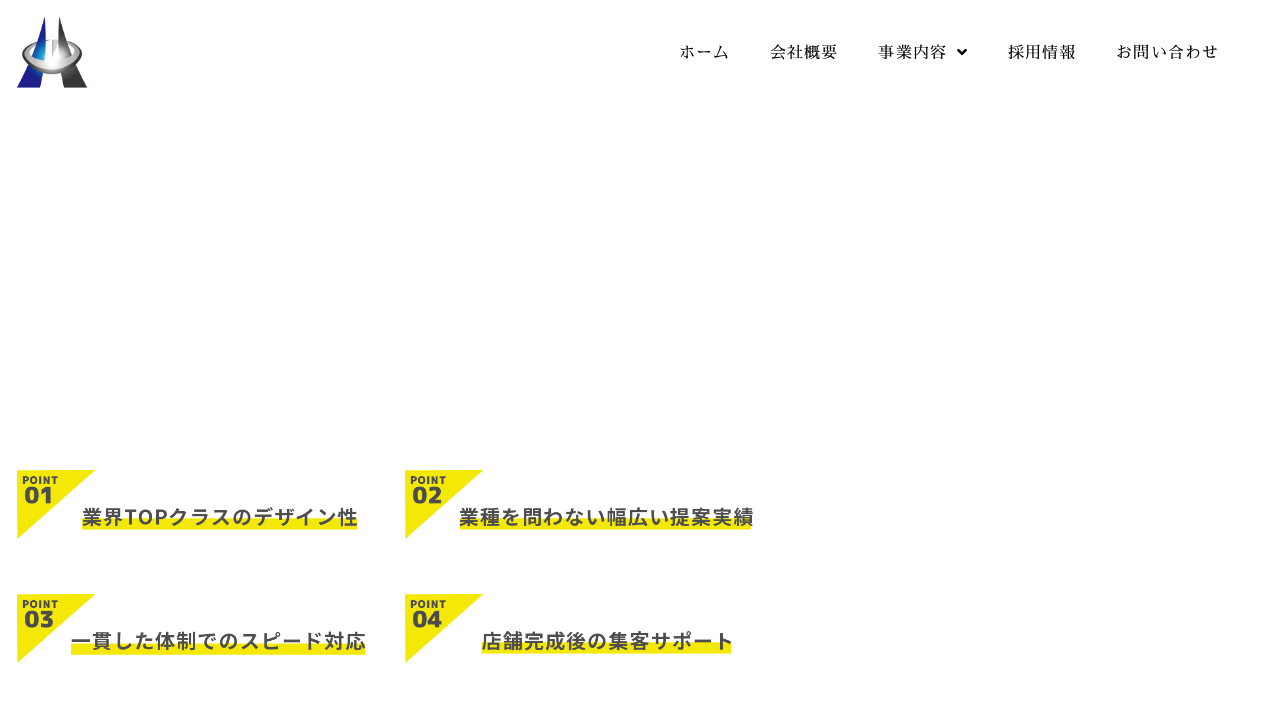

--- FILE ---
content_type: text/html; charset=utf-8
request_url: https://www.google.com/recaptcha/api2/anchor?ar=1&k=6LckGD0kAAAAANaXCcBtM1hIFViadJ7e5wloD_4R&co=aHR0cHM6Ly9oYXR0b3JpLWdyb3VwLmpwOjQ0Mw..&hl=en&v=PoyoqOPhxBO7pBk68S4YbpHZ&size=normal&anchor-ms=20000&execute-ms=30000&cb=j9t7h9yc55xl
body_size: 50431
content:
<!DOCTYPE HTML><html dir="ltr" lang="en"><head><meta http-equiv="Content-Type" content="text/html; charset=UTF-8">
<meta http-equiv="X-UA-Compatible" content="IE=edge">
<title>reCAPTCHA</title>
<style type="text/css">
/* cyrillic-ext */
@font-face {
  font-family: 'Roboto';
  font-style: normal;
  font-weight: 400;
  font-stretch: 100%;
  src: url(//fonts.gstatic.com/s/roboto/v48/KFO7CnqEu92Fr1ME7kSn66aGLdTylUAMa3GUBHMdazTgWw.woff2) format('woff2');
  unicode-range: U+0460-052F, U+1C80-1C8A, U+20B4, U+2DE0-2DFF, U+A640-A69F, U+FE2E-FE2F;
}
/* cyrillic */
@font-face {
  font-family: 'Roboto';
  font-style: normal;
  font-weight: 400;
  font-stretch: 100%;
  src: url(//fonts.gstatic.com/s/roboto/v48/KFO7CnqEu92Fr1ME7kSn66aGLdTylUAMa3iUBHMdazTgWw.woff2) format('woff2');
  unicode-range: U+0301, U+0400-045F, U+0490-0491, U+04B0-04B1, U+2116;
}
/* greek-ext */
@font-face {
  font-family: 'Roboto';
  font-style: normal;
  font-weight: 400;
  font-stretch: 100%;
  src: url(//fonts.gstatic.com/s/roboto/v48/KFO7CnqEu92Fr1ME7kSn66aGLdTylUAMa3CUBHMdazTgWw.woff2) format('woff2');
  unicode-range: U+1F00-1FFF;
}
/* greek */
@font-face {
  font-family: 'Roboto';
  font-style: normal;
  font-weight: 400;
  font-stretch: 100%;
  src: url(//fonts.gstatic.com/s/roboto/v48/KFO7CnqEu92Fr1ME7kSn66aGLdTylUAMa3-UBHMdazTgWw.woff2) format('woff2');
  unicode-range: U+0370-0377, U+037A-037F, U+0384-038A, U+038C, U+038E-03A1, U+03A3-03FF;
}
/* math */
@font-face {
  font-family: 'Roboto';
  font-style: normal;
  font-weight: 400;
  font-stretch: 100%;
  src: url(//fonts.gstatic.com/s/roboto/v48/KFO7CnqEu92Fr1ME7kSn66aGLdTylUAMawCUBHMdazTgWw.woff2) format('woff2');
  unicode-range: U+0302-0303, U+0305, U+0307-0308, U+0310, U+0312, U+0315, U+031A, U+0326-0327, U+032C, U+032F-0330, U+0332-0333, U+0338, U+033A, U+0346, U+034D, U+0391-03A1, U+03A3-03A9, U+03B1-03C9, U+03D1, U+03D5-03D6, U+03F0-03F1, U+03F4-03F5, U+2016-2017, U+2034-2038, U+203C, U+2040, U+2043, U+2047, U+2050, U+2057, U+205F, U+2070-2071, U+2074-208E, U+2090-209C, U+20D0-20DC, U+20E1, U+20E5-20EF, U+2100-2112, U+2114-2115, U+2117-2121, U+2123-214F, U+2190, U+2192, U+2194-21AE, U+21B0-21E5, U+21F1-21F2, U+21F4-2211, U+2213-2214, U+2216-22FF, U+2308-230B, U+2310, U+2319, U+231C-2321, U+2336-237A, U+237C, U+2395, U+239B-23B7, U+23D0, U+23DC-23E1, U+2474-2475, U+25AF, U+25B3, U+25B7, U+25BD, U+25C1, U+25CA, U+25CC, U+25FB, U+266D-266F, U+27C0-27FF, U+2900-2AFF, U+2B0E-2B11, U+2B30-2B4C, U+2BFE, U+3030, U+FF5B, U+FF5D, U+1D400-1D7FF, U+1EE00-1EEFF;
}
/* symbols */
@font-face {
  font-family: 'Roboto';
  font-style: normal;
  font-weight: 400;
  font-stretch: 100%;
  src: url(//fonts.gstatic.com/s/roboto/v48/KFO7CnqEu92Fr1ME7kSn66aGLdTylUAMaxKUBHMdazTgWw.woff2) format('woff2');
  unicode-range: U+0001-000C, U+000E-001F, U+007F-009F, U+20DD-20E0, U+20E2-20E4, U+2150-218F, U+2190, U+2192, U+2194-2199, U+21AF, U+21E6-21F0, U+21F3, U+2218-2219, U+2299, U+22C4-22C6, U+2300-243F, U+2440-244A, U+2460-24FF, U+25A0-27BF, U+2800-28FF, U+2921-2922, U+2981, U+29BF, U+29EB, U+2B00-2BFF, U+4DC0-4DFF, U+FFF9-FFFB, U+10140-1018E, U+10190-1019C, U+101A0, U+101D0-101FD, U+102E0-102FB, U+10E60-10E7E, U+1D2C0-1D2D3, U+1D2E0-1D37F, U+1F000-1F0FF, U+1F100-1F1AD, U+1F1E6-1F1FF, U+1F30D-1F30F, U+1F315, U+1F31C, U+1F31E, U+1F320-1F32C, U+1F336, U+1F378, U+1F37D, U+1F382, U+1F393-1F39F, U+1F3A7-1F3A8, U+1F3AC-1F3AF, U+1F3C2, U+1F3C4-1F3C6, U+1F3CA-1F3CE, U+1F3D4-1F3E0, U+1F3ED, U+1F3F1-1F3F3, U+1F3F5-1F3F7, U+1F408, U+1F415, U+1F41F, U+1F426, U+1F43F, U+1F441-1F442, U+1F444, U+1F446-1F449, U+1F44C-1F44E, U+1F453, U+1F46A, U+1F47D, U+1F4A3, U+1F4B0, U+1F4B3, U+1F4B9, U+1F4BB, U+1F4BF, U+1F4C8-1F4CB, U+1F4D6, U+1F4DA, U+1F4DF, U+1F4E3-1F4E6, U+1F4EA-1F4ED, U+1F4F7, U+1F4F9-1F4FB, U+1F4FD-1F4FE, U+1F503, U+1F507-1F50B, U+1F50D, U+1F512-1F513, U+1F53E-1F54A, U+1F54F-1F5FA, U+1F610, U+1F650-1F67F, U+1F687, U+1F68D, U+1F691, U+1F694, U+1F698, U+1F6AD, U+1F6B2, U+1F6B9-1F6BA, U+1F6BC, U+1F6C6-1F6CF, U+1F6D3-1F6D7, U+1F6E0-1F6EA, U+1F6F0-1F6F3, U+1F6F7-1F6FC, U+1F700-1F7FF, U+1F800-1F80B, U+1F810-1F847, U+1F850-1F859, U+1F860-1F887, U+1F890-1F8AD, U+1F8B0-1F8BB, U+1F8C0-1F8C1, U+1F900-1F90B, U+1F93B, U+1F946, U+1F984, U+1F996, U+1F9E9, U+1FA00-1FA6F, U+1FA70-1FA7C, U+1FA80-1FA89, U+1FA8F-1FAC6, U+1FACE-1FADC, U+1FADF-1FAE9, U+1FAF0-1FAF8, U+1FB00-1FBFF;
}
/* vietnamese */
@font-face {
  font-family: 'Roboto';
  font-style: normal;
  font-weight: 400;
  font-stretch: 100%;
  src: url(//fonts.gstatic.com/s/roboto/v48/KFO7CnqEu92Fr1ME7kSn66aGLdTylUAMa3OUBHMdazTgWw.woff2) format('woff2');
  unicode-range: U+0102-0103, U+0110-0111, U+0128-0129, U+0168-0169, U+01A0-01A1, U+01AF-01B0, U+0300-0301, U+0303-0304, U+0308-0309, U+0323, U+0329, U+1EA0-1EF9, U+20AB;
}
/* latin-ext */
@font-face {
  font-family: 'Roboto';
  font-style: normal;
  font-weight: 400;
  font-stretch: 100%;
  src: url(//fonts.gstatic.com/s/roboto/v48/KFO7CnqEu92Fr1ME7kSn66aGLdTylUAMa3KUBHMdazTgWw.woff2) format('woff2');
  unicode-range: U+0100-02BA, U+02BD-02C5, U+02C7-02CC, U+02CE-02D7, U+02DD-02FF, U+0304, U+0308, U+0329, U+1D00-1DBF, U+1E00-1E9F, U+1EF2-1EFF, U+2020, U+20A0-20AB, U+20AD-20C0, U+2113, U+2C60-2C7F, U+A720-A7FF;
}
/* latin */
@font-face {
  font-family: 'Roboto';
  font-style: normal;
  font-weight: 400;
  font-stretch: 100%;
  src: url(//fonts.gstatic.com/s/roboto/v48/KFO7CnqEu92Fr1ME7kSn66aGLdTylUAMa3yUBHMdazQ.woff2) format('woff2');
  unicode-range: U+0000-00FF, U+0131, U+0152-0153, U+02BB-02BC, U+02C6, U+02DA, U+02DC, U+0304, U+0308, U+0329, U+2000-206F, U+20AC, U+2122, U+2191, U+2193, U+2212, U+2215, U+FEFF, U+FFFD;
}
/* cyrillic-ext */
@font-face {
  font-family: 'Roboto';
  font-style: normal;
  font-weight: 500;
  font-stretch: 100%;
  src: url(//fonts.gstatic.com/s/roboto/v48/KFO7CnqEu92Fr1ME7kSn66aGLdTylUAMa3GUBHMdazTgWw.woff2) format('woff2');
  unicode-range: U+0460-052F, U+1C80-1C8A, U+20B4, U+2DE0-2DFF, U+A640-A69F, U+FE2E-FE2F;
}
/* cyrillic */
@font-face {
  font-family: 'Roboto';
  font-style: normal;
  font-weight: 500;
  font-stretch: 100%;
  src: url(//fonts.gstatic.com/s/roboto/v48/KFO7CnqEu92Fr1ME7kSn66aGLdTylUAMa3iUBHMdazTgWw.woff2) format('woff2');
  unicode-range: U+0301, U+0400-045F, U+0490-0491, U+04B0-04B1, U+2116;
}
/* greek-ext */
@font-face {
  font-family: 'Roboto';
  font-style: normal;
  font-weight: 500;
  font-stretch: 100%;
  src: url(//fonts.gstatic.com/s/roboto/v48/KFO7CnqEu92Fr1ME7kSn66aGLdTylUAMa3CUBHMdazTgWw.woff2) format('woff2');
  unicode-range: U+1F00-1FFF;
}
/* greek */
@font-face {
  font-family: 'Roboto';
  font-style: normal;
  font-weight: 500;
  font-stretch: 100%;
  src: url(//fonts.gstatic.com/s/roboto/v48/KFO7CnqEu92Fr1ME7kSn66aGLdTylUAMa3-UBHMdazTgWw.woff2) format('woff2');
  unicode-range: U+0370-0377, U+037A-037F, U+0384-038A, U+038C, U+038E-03A1, U+03A3-03FF;
}
/* math */
@font-face {
  font-family: 'Roboto';
  font-style: normal;
  font-weight: 500;
  font-stretch: 100%;
  src: url(//fonts.gstatic.com/s/roboto/v48/KFO7CnqEu92Fr1ME7kSn66aGLdTylUAMawCUBHMdazTgWw.woff2) format('woff2');
  unicode-range: U+0302-0303, U+0305, U+0307-0308, U+0310, U+0312, U+0315, U+031A, U+0326-0327, U+032C, U+032F-0330, U+0332-0333, U+0338, U+033A, U+0346, U+034D, U+0391-03A1, U+03A3-03A9, U+03B1-03C9, U+03D1, U+03D5-03D6, U+03F0-03F1, U+03F4-03F5, U+2016-2017, U+2034-2038, U+203C, U+2040, U+2043, U+2047, U+2050, U+2057, U+205F, U+2070-2071, U+2074-208E, U+2090-209C, U+20D0-20DC, U+20E1, U+20E5-20EF, U+2100-2112, U+2114-2115, U+2117-2121, U+2123-214F, U+2190, U+2192, U+2194-21AE, U+21B0-21E5, U+21F1-21F2, U+21F4-2211, U+2213-2214, U+2216-22FF, U+2308-230B, U+2310, U+2319, U+231C-2321, U+2336-237A, U+237C, U+2395, U+239B-23B7, U+23D0, U+23DC-23E1, U+2474-2475, U+25AF, U+25B3, U+25B7, U+25BD, U+25C1, U+25CA, U+25CC, U+25FB, U+266D-266F, U+27C0-27FF, U+2900-2AFF, U+2B0E-2B11, U+2B30-2B4C, U+2BFE, U+3030, U+FF5B, U+FF5D, U+1D400-1D7FF, U+1EE00-1EEFF;
}
/* symbols */
@font-face {
  font-family: 'Roboto';
  font-style: normal;
  font-weight: 500;
  font-stretch: 100%;
  src: url(//fonts.gstatic.com/s/roboto/v48/KFO7CnqEu92Fr1ME7kSn66aGLdTylUAMaxKUBHMdazTgWw.woff2) format('woff2');
  unicode-range: U+0001-000C, U+000E-001F, U+007F-009F, U+20DD-20E0, U+20E2-20E4, U+2150-218F, U+2190, U+2192, U+2194-2199, U+21AF, U+21E6-21F0, U+21F3, U+2218-2219, U+2299, U+22C4-22C6, U+2300-243F, U+2440-244A, U+2460-24FF, U+25A0-27BF, U+2800-28FF, U+2921-2922, U+2981, U+29BF, U+29EB, U+2B00-2BFF, U+4DC0-4DFF, U+FFF9-FFFB, U+10140-1018E, U+10190-1019C, U+101A0, U+101D0-101FD, U+102E0-102FB, U+10E60-10E7E, U+1D2C0-1D2D3, U+1D2E0-1D37F, U+1F000-1F0FF, U+1F100-1F1AD, U+1F1E6-1F1FF, U+1F30D-1F30F, U+1F315, U+1F31C, U+1F31E, U+1F320-1F32C, U+1F336, U+1F378, U+1F37D, U+1F382, U+1F393-1F39F, U+1F3A7-1F3A8, U+1F3AC-1F3AF, U+1F3C2, U+1F3C4-1F3C6, U+1F3CA-1F3CE, U+1F3D4-1F3E0, U+1F3ED, U+1F3F1-1F3F3, U+1F3F5-1F3F7, U+1F408, U+1F415, U+1F41F, U+1F426, U+1F43F, U+1F441-1F442, U+1F444, U+1F446-1F449, U+1F44C-1F44E, U+1F453, U+1F46A, U+1F47D, U+1F4A3, U+1F4B0, U+1F4B3, U+1F4B9, U+1F4BB, U+1F4BF, U+1F4C8-1F4CB, U+1F4D6, U+1F4DA, U+1F4DF, U+1F4E3-1F4E6, U+1F4EA-1F4ED, U+1F4F7, U+1F4F9-1F4FB, U+1F4FD-1F4FE, U+1F503, U+1F507-1F50B, U+1F50D, U+1F512-1F513, U+1F53E-1F54A, U+1F54F-1F5FA, U+1F610, U+1F650-1F67F, U+1F687, U+1F68D, U+1F691, U+1F694, U+1F698, U+1F6AD, U+1F6B2, U+1F6B9-1F6BA, U+1F6BC, U+1F6C6-1F6CF, U+1F6D3-1F6D7, U+1F6E0-1F6EA, U+1F6F0-1F6F3, U+1F6F7-1F6FC, U+1F700-1F7FF, U+1F800-1F80B, U+1F810-1F847, U+1F850-1F859, U+1F860-1F887, U+1F890-1F8AD, U+1F8B0-1F8BB, U+1F8C0-1F8C1, U+1F900-1F90B, U+1F93B, U+1F946, U+1F984, U+1F996, U+1F9E9, U+1FA00-1FA6F, U+1FA70-1FA7C, U+1FA80-1FA89, U+1FA8F-1FAC6, U+1FACE-1FADC, U+1FADF-1FAE9, U+1FAF0-1FAF8, U+1FB00-1FBFF;
}
/* vietnamese */
@font-face {
  font-family: 'Roboto';
  font-style: normal;
  font-weight: 500;
  font-stretch: 100%;
  src: url(//fonts.gstatic.com/s/roboto/v48/KFO7CnqEu92Fr1ME7kSn66aGLdTylUAMa3OUBHMdazTgWw.woff2) format('woff2');
  unicode-range: U+0102-0103, U+0110-0111, U+0128-0129, U+0168-0169, U+01A0-01A1, U+01AF-01B0, U+0300-0301, U+0303-0304, U+0308-0309, U+0323, U+0329, U+1EA0-1EF9, U+20AB;
}
/* latin-ext */
@font-face {
  font-family: 'Roboto';
  font-style: normal;
  font-weight: 500;
  font-stretch: 100%;
  src: url(//fonts.gstatic.com/s/roboto/v48/KFO7CnqEu92Fr1ME7kSn66aGLdTylUAMa3KUBHMdazTgWw.woff2) format('woff2');
  unicode-range: U+0100-02BA, U+02BD-02C5, U+02C7-02CC, U+02CE-02D7, U+02DD-02FF, U+0304, U+0308, U+0329, U+1D00-1DBF, U+1E00-1E9F, U+1EF2-1EFF, U+2020, U+20A0-20AB, U+20AD-20C0, U+2113, U+2C60-2C7F, U+A720-A7FF;
}
/* latin */
@font-face {
  font-family: 'Roboto';
  font-style: normal;
  font-weight: 500;
  font-stretch: 100%;
  src: url(//fonts.gstatic.com/s/roboto/v48/KFO7CnqEu92Fr1ME7kSn66aGLdTylUAMa3yUBHMdazQ.woff2) format('woff2');
  unicode-range: U+0000-00FF, U+0131, U+0152-0153, U+02BB-02BC, U+02C6, U+02DA, U+02DC, U+0304, U+0308, U+0329, U+2000-206F, U+20AC, U+2122, U+2191, U+2193, U+2212, U+2215, U+FEFF, U+FFFD;
}
/* cyrillic-ext */
@font-face {
  font-family: 'Roboto';
  font-style: normal;
  font-weight: 900;
  font-stretch: 100%;
  src: url(//fonts.gstatic.com/s/roboto/v48/KFO7CnqEu92Fr1ME7kSn66aGLdTylUAMa3GUBHMdazTgWw.woff2) format('woff2');
  unicode-range: U+0460-052F, U+1C80-1C8A, U+20B4, U+2DE0-2DFF, U+A640-A69F, U+FE2E-FE2F;
}
/* cyrillic */
@font-face {
  font-family: 'Roboto';
  font-style: normal;
  font-weight: 900;
  font-stretch: 100%;
  src: url(//fonts.gstatic.com/s/roboto/v48/KFO7CnqEu92Fr1ME7kSn66aGLdTylUAMa3iUBHMdazTgWw.woff2) format('woff2');
  unicode-range: U+0301, U+0400-045F, U+0490-0491, U+04B0-04B1, U+2116;
}
/* greek-ext */
@font-face {
  font-family: 'Roboto';
  font-style: normal;
  font-weight: 900;
  font-stretch: 100%;
  src: url(//fonts.gstatic.com/s/roboto/v48/KFO7CnqEu92Fr1ME7kSn66aGLdTylUAMa3CUBHMdazTgWw.woff2) format('woff2');
  unicode-range: U+1F00-1FFF;
}
/* greek */
@font-face {
  font-family: 'Roboto';
  font-style: normal;
  font-weight: 900;
  font-stretch: 100%;
  src: url(//fonts.gstatic.com/s/roboto/v48/KFO7CnqEu92Fr1ME7kSn66aGLdTylUAMa3-UBHMdazTgWw.woff2) format('woff2');
  unicode-range: U+0370-0377, U+037A-037F, U+0384-038A, U+038C, U+038E-03A1, U+03A3-03FF;
}
/* math */
@font-face {
  font-family: 'Roboto';
  font-style: normal;
  font-weight: 900;
  font-stretch: 100%;
  src: url(//fonts.gstatic.com/s/roboto/v48/KFO7CnqEu92Fr1ME7kSn66aGLdTylUAMawCUBHMdazTgWw.woff2) format('woff2');
  unicode-range: U+0302-0303, U+0305, U+0307-0308, U+0310, U+0312, U+0315, U+031A, U+0326-0327, U+032C, U+032F-0330, U+0332-0333, U+0338, U+033A, U+0346, U+034D, U+0391-03A1, U+03A3-03A9, U+03B1-03C9, U+03D1, U+03D5-03D6, U+03F0-03F1, U+03F4-03F5, U+2016-2017, U+2034-2038, U+203C, U+2040, U+2043, U+2047, U+2050, U+2057, U+205F, U+2070-2071, U+2074-208E, U+2090-209C, U+20D0-20DC, U+20E1, U+20E5-20EF, U+2100-2112, U+2114-2115, U+2117-2121, U+2123-214F, U+2190, U+2192, U+2194-21AE, U+21B0-21E5, U+21F1-21F2, U+21F4-2211, U+2213-2214, U+2216-22FF, U+2308-230B, U+2310, U+2319, U+231C-2321, U+2336-237A, U+237C, U+2395, U+239B-23B7, U+23D0, U+23DC-23E1, U+2474-2475, U+25AF, U+25B3, U+25B7, U+25BD, U+25C1, U+25CA, U+25CC, U+25FB, U+266D-266F, U+27C0-27FF, U+2900-2AFF, U+2B0E-2B11, U+2B30-2B4C, U+2BFE, U+3030, U+FF5B, U+FF5D, U+1D400-1D7FF, U+1EE00-1EEFF;
}
/* symbols */
@font-face {
  font-family: 'Roboto';
  font-style: normal;
  font-weight: 900;
  font-stretch: 100%;
  src: url(//fonts.gstatic.com/s/roboto/v48/KFO7CnqEu92Fr1ME7kSn66aGLdTylUAMaxKUBHMdazTgWw.woff2) format('woff2');
  unicode-range: U+0001-000C, U+000E-001F, U+007F-009F, U+20DD-20E0, U+20E2-20E4, U+2150-218F, U+2190, U+2192, U+2194-2199, U+21AF, U+21E6-21F0, U+21F3, U+2218-2219, U+2299, U+22C4-22C6, U+2300-243F, U+2440-244A, U+2460-24FF, U+25A0-27BF, U+2800-28FF, U+2921-2922, U+2981, U+29BF, U+29EB, U+2B00-2BFF, U+4DC0-4DFF, U+FFF9-FFFB, U+10140-1018E, U+10190-1019C, U+101A0, U+101D0-101FD, U+102E0-102FB, U+10E60-10E7E, U+1D2C0-1D2D3, U+1D2E0-1D37F, U+1F000-1F0FF, U+1F100-1F1AD, U+1F1E6-1F1FF, U+1F30D-1F30F, U+1F315, U+1F31C, U+1F31E, U+1F320-1F32C, U+1F336, U+1F378, U+1F37D, U+1F382, U+1F393-1F39F, U+1F3A7-1F3A8, U+1F3AC-1F3AF, U+1F3C2, U+1F3C4-1F3C6, U+1F3CA-1F3CE, U+1F3D4-1F3E0, U+1F3ED, U+1F3F1-1F3F3, U+1F3F5-1F3F7, U+1F408, U+1F415, U+1F41F, U+1F426, U+1F43F, U+1F441-1F442, U+1F444, U+1F446-1F449, U+1F44C-1F44E, U+1F453, U+1F46A, U+1F47D, U+1F4A3, U+1F4B0, U+1F4B3, U+1F4B9, U+1F4BB, U+1F4BF, U+1F4C8-1F4CB, U+1F4D6, U+1F4DA, U+1F4DF, U+1F4E3-1F4E6, U+1F4EA-1F4ED, U+1F4F7, U+1F4F9-1F4FB, U+1F4FD-1F4FE, U+1F503, U+1F507-1F50B, U+1F50D, U+1F512-1F513, U+1F53E-1F54A, U+1F54F-1F5FA, U+1F610, U+1F650-1F67F, U+1F687, U+1F68D, U+1F691, U+1F694, U+1F698, U+1F6AD, U+1F6B2, U+1F6B9-1F6BA, U+1F6BC, U+1F6C6-1F6CF, U+1F6D3-1F6D7, U+1F6E0-1F6EA, U+1F6F0-1F6F3, U+1F6F7-1F6FC, U+1F700-1F7FF, U+1F800-1F80B, U+1F810-1F847, U+1F850-1F859, U+1F860-1F887, U+1F890-1F8AD, U+1F8B0-1F8BB, U+1F8C0-1F8C1, U+1F900-1F90B, U+1F93B, U+1F946, U+1F984, U+1F996, U+1F9E9, U+1FA00-1FA6F, U+1FA70-1FA7C, U+1FA80-1FA89, U+1FA8F-1FAC6, U+1FACE-1FADC, U+1FADF-1FAE9, U+1FAF0-1FAF8, U+1FB00-1FBFF;
}
/* vietnamese */
@font-face {
  font-family: 'Roboto';
  font-style: normal;
  font-weight: 900;
  font-stretch: 100%;
  src: url(//fonts.gstatic.com/s/roboto/v48/KFO7CnqEu92Fr1ME7kSn66aGLdTylUAMa3OUBHMdazTgWw.woff2) format('woff2');
  unicode-range: U+0102-0103, U+0110-0111, U+0128-0129, U+0168-0169, U+01A0-01A1, U+01AF-01B0, U+0300-0301, U+0303-0304, U+0308-0309, U+0323, U+0329, U+1EA0-1EF9, U+20AB;
}
/* latin-ext */
@font-face {
  font-family: 'Roboto';
  font-style: normal;
  font-weight: 900;
  font-stretch: 100%;
  src: url(//fonts.gstatic.com/s/roboto/v48/KFO7CnqEu92Fr1ME7kSn66aGLdTylUAMa3KUBHMdazTgWw.woff2) format('woff2');
  unicode-range: U+0100-02BA, U+02BD-02C5, U+02C7-02CC, U+02CE-02D7, U+02DD-02FF, U+0304, U+0308, U+0329, U+1D00-1DBF, U+1E00-1E9F, U+1EF2-1EFF, U+2020, U+20A0-20AB, U+20AD-20C0, U+2113, U+2C60-2C7F, U+A720-A7FF;
}
/* latin */
@font-face {
  font-family: 'Roboto';
  font-style: normal;
  font-weight: 900;
  font-stretch: 100%;
  src: url(//fonts.gstatic.com/s/roboto/v48/KFO7CnqEu92Fr1ME7kSn66aGLdTylUAMa3yUBHMdazQ.woff2) format('woff2');
  unicode-range: U+0000-00FF, U+0131, U+0152-0153, U+02BB-02BC, U+02C6, U+02DA, U+02DC, U+0304, U+0308, U+0329, U+2000-206F, U+20AC, U+2122, U+2191, U+2193, U+2212, U+2215, U+FEFF, U+FFFD;
}

</style>
<link rel="stylesheet" type="text/css" href="https://www.gstatic.com/recaptcha/releases/PoyoqOPhxBO7pBk68S4YbpHZ/styles__ltr.css">
<script nonce="nqD_5CwS10vudGiFi1z3fw" type="text/javascript">window['__recaptcha_api'] = 'https://www.google.com/recaptcha/api2/';</script>
<script type="text/javascript" src="https://www.gstatic.com/recaptcha/releases/PoyoqOPhxBO7pBk68S4YbpHZ/recaptcha__en.js" nonce="nqD_5CwS10vudGiFi1z3fw">
      
    </script></head>
<body><div id="rc-anchor-alert" class="rc-anchor-alert"></div>
<input type="hidden" id="recaptcha-token" value="[base64]">
<script type="text/javascript" nonce="nqD_5CwS10vudGiFi1z3fw">
      recaptcha.anchor.Main.init("[\x22ainput\x22,[\x22bgdata\x22,\x22\x22,\[base64]/[base64]/[base64]/[base64]/[base64]/[base64]/[base64]/[base64]/[base64]/[base64]\\u003d\x22,\[base64]\\u003d\x22,\x22bVtVw74Rwow6wr7DjcK4w7fDlWlWw7EKw4LDrB07b8OFwpx/V8KlIkbCngrDsEouQMKfTXHCoRJkIsK3OsKNw6DCkQTDqEQXwqEEwrFBw7Nkw67DtsO1w6/Dq8K/fBfDpSA2U1dBFxIiwqpfwokMwq1Gw5tYFB7CtiDCn8K0wosjw7Niw4fCv34Aw4bCoyPDm8Kaw6HCrkrDqSnCgsOdFQx9M8OHw7BpwqjCtcOdwpEtwrZbw5sxSMOnwqXDq8KALmrCkMOnwpAfw5rDmTs8w6rDn8KHMkQzeDnCsDNvcMOFW2/DvMKQwqzCvT/Cm8OYw4HCl8KowpI3bsKUZ8KmEcOZwqrDglJ2wpRjwrXCt2kxOMKaZ8K5RijCsGsJJsKVwp3DrMOrHg0WPU3CpUXCvnbCtk4kO8OcfMOlV0/CgmTDqQPDt2HDmMOIZcOCwqLCmsO9wrV4NhbDj8OSK8OPwpHCs8KOEsK/RRJHeEDDkcOZD8O/OVYyw7xfw7HDtTo5w4vDlsK+wpU+w5ogZH4pDgpgwpphwp/ClWU7Y8Kjw6rCrR8ZPArDvAZPAMK0V8OJfzfDocOGwpAjEcKVLhx3w7Ezw7HDt8OKBR7DkVfDjcKwMXgAw5rCpcKfw5vCoMOgwqXCv0Qswq/CiyjCu8OXFEJZXSkHwpzCicOkw7bCv8KCw4EEcR5zaVUWwpPCqFvDtlrClcOuw4vDlsKRX2jDklfCssOUw4rDtMKewoEqGT/ClhoYGiDCv8OMGHvCk1vCq8OBwr3CsXMjeRRCw77DoULCiAhHPH9mw5TDiC1/WRlfCMKNYMOdGAvDmMK+WMOrw6M3eGRGwrTCu8OVLcKBGioyIMORw6LCrAbCo1oIwpLDhcOYwqHChsO7w4jCgcKNwr0uw5LChcKFLcKFwrPCowdDwpI7XVTCssKKw73DssKuHMOOXFDDpcO0YiHDpkrDgcKdw747AMKew5vDkl/CicKbZQxNCsKaZ8ONwrPDu8KvwoEIwrrDh34Ew4zDk8Klw6xKK8OITcK9VFTCi8OTMMK6wr8KPXs5T8Kxw7ZYwrJBBsKCIMKVw6/CgwXCgsK9E8O2YHPDscOua8KuKMOOw7JQwo/CgMOWSQgoV8OEdxE8w7d+w4RfczYNVsOWUxNVWMKTNyrDkG7Cg8KMw553w73CrsKVw4PCmsKYQm4jwo5Wd8KnPRfDhsKLwoBgYwtawpfCpjPDoxIUIcOlwplPwq1sQMK/TMOZwovDh0cUZzleaEbDh1DCqnbCgcONwo7DqcKKFcKIO01EwqLDhjomJsK8w7bChnwqNUvChh5swq19MsKrCg/DpcOoA8K3UyV0XzcGMsOPIzPCncOOw4M/[base64]/X8OGw6Nnwpl7EMOGwqBmG8KAw4R6w4pdSMKfbsOSNMK/OE5KwpXCk2bDqMOFwr/DrsKDVcKlX2JMW3soQnF9woNGFlXDnsO2wrsVPQQDw4AzFnDCncOawpPCkEPDssOMRMOoPMKZwoE2csOJcX0IUkARbwfDqTzDpMO/V8KPw5PCncKeSQHCjMKoagjDs8KKOH4CAsKeWMOTwojDlwvDgsKQw4nDt8OQwqXDvSdFKEkYwqMQUgnDvsKCw6M0w5F4w7ogwpfCtsKNJg8ow65Vw5jCnX3DmMO/LMO1SMOUwqPDnMKiR1kmwoE/ZnA/LMKaw5nCtSrDk8KQwrEOUMKrBTc3w47DtHzDjyrCpErCqMO/wr5BDcO/wqrCmsK2VMKQwoV7w6nCrkzDlsOjecKQwqsxwoZMUBobwrrCksKFEwpuw6V+w4PCqydew44KSycKw5cwwoXDrsOdImAodg3Cp8KDwpAyAMKgwqHCoMOtOMOtJ8O8LMK4YTzDg8K0w4nChMK2BwQMZlzCl3pIwrLCpADCkcOzNMOCI8OOUVt6dMK+wovCkcO/wrJMLsKCIcK7Y8OBc8Kbwq5nw78Sw5nCoBE4wp7DpiNowpHCrWxbw6HDkjNMMGorb8Osw78XQMK7J8OnSsOTAsOiF3AnwpZvCRLDn8OswqXDjm7Crn8ew6F8acOTIsKIwoDCpm9Jf8Ocw4fCvhFMw5vChcOKwr9rw4fCocKMDxHCtsO9QGAmw7LDisKCw6oywr0Uw7/DsF1TwqPDlnVow4LClsOvA8KzwqsHesKSwppww7AVw5nDuMOBw6VHCsOew4/Cn8KCw7d0wpHCi8Otw67Dhl/[base64]/[base64]/DvcKDKgFmdMKxwrbDjTfDtTY4NMORGMOPw5gEG8K4wrTCkMKlw6TDt8OeFCt4SxvDhXXCmcO6woPCtyc4w4DCssOAITHCrsKRQsKyGcOgwqHDmwHCkyFvRHDCsGU8wq/CmDFDSMOzDsKuNCXDh2vDlDg2QsKmQ8Oqwr3DhTsew4bDoMOnw79hLivDv0xWHgTDrhwRwrbDnlXDnUHCvhB8wr4GwpbCvW9ONmkKV8KiYXYDZ8Krwq0Fwoliw7knwr5YSzLDmkB9H8O4L8Ktw7PCm8KVwp7Cl2RhZcO0w6B1ZsO/[base64]/w48KCsKzL8KILQgcbQ/Cv3PCgMOKVj7CuR7DrXYDdsKzwok/wpDCicKUdXE4XjNKR8ORw5DDtsOqwpXDqldkw4ZvdVHCrcONCiLDgMOswqQRC8O7wrHCrxksW8KTNH7DmgPCq8KQdRpsw789RDTDjV9Wwq/CjFvDnmJ5woN6w67Dt2oLNMOEX8KqwrUxw5sNwqNqw4bDjMORwrfDhDjDvcOYaDLDm8OGO8K2QE3Dgg0FwpMcK8KMw6jDg8O0wq5pw55OwogOHjjDkmvCjDEhw7fDhMO3U8OqAHMQw4t9wp/DrMK9w7XCn8KHw6LCmsKSwrx1w5UlByo2wpsBU8ONw4TDmTR8LDAAdcOYwpDDqsOcP23DsUfDtCIwGsKTw4/DjcKcwrfCj0wswprCjsOmc8Ozwr0JbQXCisK+MQE3w5nCtQvDuzEKwo1DImJ7Zl/DuVjCg8KiJgvDvcKZwoQuXMOGwr3DucOxw5LChsK3w6/ChXDCgVzDuMO9UVTCqsOeSQbDvMOPwpPDsGDDhcKsIyPCtMOIZsKUwpXCri7Dtx5Xw5koAUPDgcOlPcKie8OxZMOjcsO6woEIcwTCriLDocKCHMKyw5TChA/CnkU9w6HCn8O4wpjCrcK9FjXCh8O2w4EiAxfCrcKvPE9UUizDqMKRdEgbVsKWe8K+V8K7wr/DtcOpWsK0ZsOxwpsmT1PCusOkwpnCgMOSw4oowrLCrDkXFsOXJWvCncOuSXBOwpBWwphdA8Kkw7c9w75Sw5HCoGnDvsKEdcKjwqZ8wrhVw4XCoX4vw6TDplLCmcOcw4wpbT5RwoXDlGB7w715Z8OBw5/CrEwnw7vCl8KaAsKGBCbCpwjCmH1pwqRRwpYnJcOjWERZwpLCl8ObwpPDpcKjwqbChsOvdsKcbsKjw6XCl8KHwpHCrMKELMOhw4Ydw5pUJ8OMw6zCsMKvw5/CrsKcwoXCtTdtwrrCj1V1DibCkifCjBMrwpfDlsOSb8Oqw6bDuMOVw5FNWVfCjATCnMKPwq7CoDsywocHQsONw5fCo8Kmw6/CoMKVP8OzJsK+w6bDoMOBw6PCpzzCh24/woDCmS7CgHx5w57Duj5iwo7DmWVxwofDr07DkGjDs8KVBMOrH8OjTcK5w60dwpvDhUrCnMKjw6YVw6wqPgMbw6l3KFtLw4cDwpZXw5IzwobCncO1X8OXwonDmsKfHcOmIgNvPsKKdR/[base64]/DmMKYw6RYJHDDvcOdf8ODw6TDri9XIsKkw4VAP0PClMOhwqXDrHnDvcKyEQDDnRDCj0tze8OoVx/Co8Kew6FUw7nCkWBnFDElRsOBwpkMCsKcw7UAC0TCnMKsI23ClMO7wpVOw7vDl8O2w4RoRXUKw4vCtGh6wpBTBC8fwp/DkMK1w63Dk8K2wp4LwpTCtyg/[base64]/DqyzDk8Kyw7fCv2zDksKzwp8jcXdwDnIbwr/DqcOHWjbDpi1HTsOxw6l1wqBMw59yL1HCtcOvJ1/CtMKzE8Osw43Dsjc8w4TComVjw6ZvwpXDsiTDgMOJw5QEF8KMwofDisOWw5vClsOmwq93BjbDmQ99c8OVwpbCt8Khw63DjMKdw7nCiMKHHsKeRU7CgcO4wok1MHNUCMOOEnHCtcOawqLCu8O2bcKXw6/DlCvDrMK2wrHCmmtQw5/DgsKHLcOUDsOkcVZUS8KFQyFNAwbCo0tYwrNCDwMjO8O8w4nCnFHDi3rDiMK9GcOIesO3wrbCusKzwoTCqygAw6ttw7AlaUgSwrzDl8KqOUYWW8OQwoFfTMKpwo/CjCXDm8KtJsK0dcK5dcOPasKHw5Bnw61Vw5Mzw60ewpc/KiXChyPCg2xZw4gGw5caABLClsKNwrLCo8OjCUjDhx/Ci8KZwpLCrCRlwq7DncKdccKWG8OYw63CsDB/wpnCqlTCq8Oyw4DDjsKiJMKkLDcOw5/CmGMIwoYKwpxTDW5gUF7DisONwoxkTyp7w4vCoSnDuhrDlVISKVZYFSAXwpJAw5XCrMOOwq3ClsKzecOVwoIYwoEnwpUGwrHDrsO9wo7DpsK/AcOKfS0jDDNED8KHw5xRw41xwqhgwqbDkDpkbAFSV8KjIMKMUFrDn8OAYkAnw5PCmcKSw7TCrErDmnHCjMOowpTCv8KTw6gJwovDt8Oyw4nCsBlKMMKSw6zDlcKHw5huSMKnw4TCh8O0woslAsOBTSbCj3s9wrjCpcO9E1/[base64]/FsKtA0rDtcO8b8O4w6fDjw3CuMOawr0nHMKrFC7CrsOWBmdYMcO/w7jCmyjCncOaBm45wp3DukTCnsO6wo3Do8O9LgbDpcKtw6DCvFTCukchw4XDssKpwpcvw5IJwpHCv8KtwqXDll7DmcKRwqTDrHF1w6piw7l2w7TDqMKEHcKHw4ERe8OZC8K1VgrDnMKpwqQBw5vCqSbCihYWWh/[base64]/DlUbCiMOYdMKKw5RXw6oIw4Aua2NwflrDpTZuWcKLwr9OcWjDi8O1ZXxGw693RMOIDcK0SB07w7ERBsOaw4TCtsKNch3Cr8OqEzYfw6QuUQlORcKuwoDCk2ZaNMO2w5jCs8K7wqXDlC3CpcO9w5nDkMObZcK3woLDlcOJK8Kiwq7DocOhw7s9R8OuwqtKw6/Cpgltwr0sw4Qiwo4QYCnCsiVZw5NKb8ONRsOpZcOPw4pdFsKIAcKMwpnCr8OlTcOew5vCnT0fSAvCkEfDhB7Dl8K7wpxxwrc0w4N/[base64]/CpH0dcMOuwpbCkBQfcF53wo3CncOpwq0kw6Y3wrXClB43w4rDjMOqwo0pG2jDrcKXIE8uKn/DpcKHw4wRw6NsGMKLTGDCgUM6QcKDw4DDkA1VY1sEw4TCvz9ewrcAwqjCnkDDmnZ5E8KEUhzCrMKMwrEXRg7DvB/[base64]/[base64]/DkMK9w7TDqQt+wq/[base64]/wqfDpVhpE8O3McKEw5rDphHDvsOTwrLCiMKRaMKxw6rCi8O8w4zDlxYNPMKocMO7IwUeWMO5WSTDkg/[base64]/DsGTDtSbCpMOcecObw6AtVsOuw4TDmE3CozXCtX7DocK/Km9mwp5rwqLCgF/DmRUGw51DBA8nQ8K4BcOGw7bCmcOOU1vDksK2XsKZwrBSVMKvw5QBw6bDnzcZQcKrWgtfb8OQwr1rw5/CpgjCihYHNn7ClcKfwowGwqXCrl3CjsK2wpBIw6ZwDHDCsC5MwqrCssKbPsO8w6Jhw6R6VsOZSVsEw4vDjADDnMOTwps6CVkzZRjCilLCtHEhwonDnkDCk8OCGgTCgcKMbTnCicKIXwdsw7PDgMKIwo/Dg8OMfUoNWsKvw758DFREwpUrB8KFVcK7wr9sVMKjd0IKVMOkZMKtw5XCpcO9w6Ivc8OOAxfClsObABnCrsKmw7vClX3CvsOUNVhVPsO0w6PDj1sWw5nCoMOqVsOjw4B2EsKzRUPCiMKAwpjCnQjCthsJwp8nfXNUwpTCgyE+w4Fsw5/CucK8w4/Dk8KtCFQewq5twrJwGsKheGPCrCXCqzlrw5/[base64]/wrrDhGhnUMOmw5jDscOXwpJyw5jCiVZ7E8KBYsK9woliw4nDlsOVwovChsK+w7jClcKxb2vCkTFdWcKdB35fa8OdBMKgw7vCmcKpcFTCrUrDt1nCughJwoVqw7QRLcOUwpTDvGQFFANiw553FHxawpzCphxyw5p4woZswqBpK8O4TEo1wpvDhU/CrsO+wpTCicO/wpFlcCjCjm0jw67Cp8OTwrczwooswqPDkEbDnWDCrcO7VcKhwpkPQiVwc8K4dMOPZRpTbU5DeMOWHMOyUsOKw5BbCAIvwpzCp8O4dMOUNMOKwqvCmsKww6zCqU/DsFYPRcO6UMK6CMOMEMOxK8Kuw7MawpB8wrvDncOkZxlQUMK/[base64]/DkcKKFQ8YXsKhGQ/CqRbCjMOXVsOtNm/Dq2jDm8KEYMKvwq1rwqfCvMKUCBHCqsO8ckR2wq9UZD7Dv3jDsRfDkn3CkW93w4V/w41ew4BiwrY2w7vDpcOtRcKDVsKVwp/ClMOpwpBpScOLFSfCssKDw5rClcKswoUTGGPCgVbDqcOXNyYYw5rDiMKVNBLCklfDoQVLw4vCrcOzZhNsSH0rwooBw4HCqTYfw7tERsOPwoo9w4o0w4jCrCl9w6d4wrbDskVFAMKBJMOcWUDDtmwdesOqwqB1wrzCgSt3wrhwwqA6dsK1w5Vswq/[base64]/[base64]/wrbDny9lwpzCg8KMwrpuw6g4w6XDh01HB0bCtMKWXcOMw4wAw4fDqi7ChGkyw4Btw57DsTXDrRBpMsO1FVXDtMKKHSXCoAQwB8Khwo/DqcKQA8KoJk1Yw7p1AMKqw4DCo8KCw5PCr8KKUzETwrTCvilQT8KxwpTCmQsTDSHDmsK7wp4Pw4HDp3JxV8KNwpHDuiLDqnITwpvDhcOpwoPCt8OBw689dsOXUwMPS8OEFlRJBUBmw4/DkQ1bwoJxwplxw7LDjSpjwrvChmlrwrdQwoVlYirCl8KNw6tvw6dbOBxAwrNLw57CqsKGE1RlM2rDgn7CiMKQwrbDkTwpw4oHw5HDgTfDhcOMw4nCmWRaw7J+w5hffcKAwrPDlgrDoCAWSGU9wprCsALChRvCnyZfwpTCvR7Cm343w5EBw6fDsh/CusO0VMKDwojDm8OHw6wKNBp2w6tvZsKYwpzCm0LCkcKgw5YQwrPCoMK1w47CpiBmwqLDiSQaIsOWNx9NwrzDkMOTw4rDlC5tXsOjOMKIw65fVcOYL3dBwqgeTMOpw6F8w7E3w47Crnwfw7LDusKnw4/[base64]/DuMO+Ew/Cq0nDrS5bK8O1w7HDuWwRw4vCtMKVO3dTw6XDrMOmV8KmKyHDuSjCvjcKwqJ9bG7CgcOGw6w5fFTDtzbCusOqE2DCtsKlLjJqAcKNHDVKwpDCg8O1b2UWw5hTUgYVw6YWJynDnMKBwpUWIMOjw7LCkcODKCrDksOgw7HDijTDsMO1w7MTw5McBV/CksKpA8KfWnDChcOMCW7CusKhwp17fhkvwq4IDFJ7UMOcwqZHwqjCmMOsw5wpeBPCgk8AwqsHw4RVwpIew7gfwpTCksOUw59RXMKEUX3DhMK3w7szwp/ChG7Cn8K/wqIkYDVuw7fChsOow4VLVwB+w5zDkn/CpsOxKcKdw47CngBNwolKwqMGwrXDqMOhw5kYUw3DrwjCsinCo8KibMOGwps8w6vDicO/BCPDsmjCpTbDjlfCksOPTMORRcKxaA/[base64]/[base64]/[base64]/CoCAPMcK4d8KGI2PCnDrCk37DgEBDf8KSwp3DnBJKGEB0CQVKXzZuw45fX1DDo1XCqMKFw7vDhThCUHDDrQcOC1nCrMK4w4cJS8KJV1Qywp5ncGpdw6TDksOLw4DCugMAwrhZTWIbwoV6wp/Cpz9Qwp1sGMKlwo/CkMKRw6YRw5tiAsO8w7XDnsKPOsOHwoDDkWPDqjPCh8OiwrPClgsuEw5awp3DtgfDqcKWJ33Crypnw7zDuRjCjgQ6w7MGwrXDssO/w4luwq3CoynDlMKmwqUwSlQpwq8xdcKaw4zCmnXDo27CqRrCrMOKwqZiwoXDvMK9wrTDtxU2e8OTwqnDlcK3wo9Fc27DlsODwochQcKew6/[base64]/w4Utw6nDiMOpc8OfPMKKc8KQaMOGwo0MccOjFWo/[base64]/ecKPwrpNwp4zMlElLkhJWUfClnBlwq19w6PDnsK1wpzDtsOLHsOGwoggUsKjdMKYw4rCvkA1NUfCkEDDux/[base64]/DssOqwrJ5wqTCg8OSwql5w7/DvnfDqsO5wo3DsUQpesKSw57Dq0Ngw6xkdMORw5c6GcOqIwhzw6g2ecO0NjhDw6Yxw4BCwq9DR2JfDj7DiMOTQRrCgE4fwrzDm8OOwrPDuXrCr0LCn8KRwp4vwofDtDZxKMK+wqwQw6bCrE/[base64]/DpMOvw5x1ZTrChsOHP8O5wofChsKDwqDCjzfDt8KnCQfDr2DCmyrDrRZwDsKFwprCvnTCkSkZXSLDnBtzw6PDpMOQB3I+w49xwr8SwqfCpcO9w6YFwrYwwrTClcKAP8OQBMOlPMKzwr3Cu8KMwrokecO3V2VVw6XChsKETXEvHj5HSEx9w5jDkl0IOCEGaEzCjzLDji/[base64]/DjwAhw4rCoDHCiRZ2QkbCnl1GwqPDusOfw7XDhAcEw7fDq8Omw7DCtSkRFMKhwoNpwoNKH8OCORrCi8OUOcKxJnfCksKXwroXwooiBcKowq3ClzJ0w5DDl8OnBQjCikMXw6dOw4/DvsOjw5QUwrrCj0Iow4Mlw50bUi/CgMOvOsKxPMOKaMOYIMOyJz5OajMBS33DtMK7w7DCg3IJwpwkwqrCpcKCNsK4w5HCnhIwwrpyeyzDiT/DpCAvw5QKaT/[base64]/DgmEbw7QxEUbCisO6ZhJNfETDm8OjVCzCoBvDoxJYAA5Mwo/DmGXDnihow7DDgQMUwoBewro4HcOew6pmDmnDkcKNw7tlJAA2KsO4w63DsEVSGRPDrzrCrsOowqBzw7XDhTTDjMOtRcKNwovCucOnw7N0w41Yw5nChsOUw754w79swrnCssOjPsOmOsKqd1cJbcO3woLCksOyDsKYw6/CoGTDs8KZbAjDtcOQKQUjwohHT8KqT8OvIsKJC8KdwobCqhBlwog6w5YbwrVgw57CgcK2wr3DqmjDrmDDqGBYQMO8TMObw5Q+w7LDu1fDicO7VcKQw58Kf2o8w7Qmw68jUsKuwpwsMhFpw73CoEtPbsKGaRTDmzQsw60ySnPCnMKMc8OqwqHDgTE6w7/CkMK4aSbDglRow58SQsKeRMKEBQVtNsKRw5DDoMOJYD9ibTIVwpDCggfCnm7DmMOIQRspXMKMMsOQwrJdKMOMw4/DqSzDsCnCpDDCi2hbwplSQHZew4fCjsKZRB3Dq8Ouw4fCs0wowowAw6fDihPChcKoIcKfwrDDs8K9w5rCnVHCm8O0w7tBEknDncKjwq3DjAp9w7llAiXDpglvN8OOw7XDqH8Bw6VoAWDDu8K/UWNjKVQBw4zDvsOJcUDDvwFEwrYGw5XDg8ODX8KiJcKaw616w45Xc8Kbw7DCr8Koax/[base64]/[base64]/ClcOxw6IPw7DCjcKNwpUlR8KmScKRP8K6WMK+OTbChVxEw79GwpTDsy5gw6vCnsKdwqTDujsMXMO2w7UzYGMVw7lLw6B+JcKidcKiw5TDqyERbcKFB07ChQcfwqlOHHzCt8O/wpAawqXCicOKDmcpw7VEdwMowrlUOcKdwoJHSsKJwpLCr1MxwoLDqcO7w6onagh4HMO2Vy5GwoRvLMOUw5HClsKgw7U5woTDqmxowptwwpoJbRINMcOzCFnDpCzChMKWw4AMw5oxw7ZgZGhaCcKmKhPDtsO6csO/PVJbRDTDimB9wr7Din5hLcKjw6VIwp9nw4I0wq9kd0VYGMO3YMK7w4dywop+w7LDk8KRO8K/wq1OCDgPQsKBwoxxJhA2ZjQqwo7DocO9HcK0J8OlFjzClQzCuMOAR8KkKkBZw5/Dt8O+S8OSwrEfF8KTCUDCuMKZw53CoSPCmSpAw63Cp8KIw7cuOlU1EcKACD/CqjPCoksRwqPDhcOXw4bDnjXCpHNlC0ZSVsKtw6grJMO3wr5sw4NbasKZwr/DkcKpw48mw47Cgh9ICRPCoMOhw4xED8K+w7nDn8Kvw7XCmBQ6wpdmQg4iQ3Euw491wpBLw5NZIMO3NMOmw7nDhnBjPcOVw6/[base64]/Cqgc1wph2TsKpLgXCuXXClMOew6bDisKja8K0wokUwrHCuMKZwpknMMK2wpjCpMKIPcKeYwXDtsOuJBvDlWJnMsKrwrPCh8Odb8KlNcKcwozCoXHDohjDjivCvwzCt8OHKi4Ww44xw5/DusKleHrDimXDiy5ww6bCssONLcKXwptFw7p8wpHCgMOVVsOqKG/Cq8Kaw7TDiRHDul/[base64]/U8KNw6DDqsOCIcK2MWXDuQsrcMOGwoPDl8O9w5RCS8OCH8Ohw6zDhMO1cE95wpHCkhPDsMO/JcKswqXCphbCvRNMfMOECwMMGMOcw4QUw58KwrLDq8ObNyl8w7HChQjDoMKhXh5+w6fClh7Ci8OBwprDmVzCvzQWIGjDggAcAsKrwqHCpx/Dh8OeAirClgFPA2RbTcK+bEjClsOcwopCwqgkw7hSPsK4wpnDkcO0wrjDmkjCmwEdecK0NsOjAnHCh8O/az4lTMOIR29/[base64]/DnWYow73Ch8Kpw73CrcKEO2VSSFQNIcKgw6BOF8OkQjlBw4Z4w53CixnCg8Oxw5EcGHpfwqtVw7Jpw5fCkwjCgcOyw4g+wpcfwqPDj1JUKnLDmCbCvlpCOgo8UsKWwrljTsOuw6XCm8KRTMKlw7jCqcOWSjJdEwHDs8Ofw5dJeTjDt2YYAiJbA8OuEn/Ci8KSw5xDcWZ8MD/DrMK5U8KePsKQw4PDlcOAExfDqGbChUYpwqnClcKBX0XCnHFYdGTDnS4ew4QjOcOLLxXDlk7DmsK+Wjk3PnzCtjgSwpQxZFMIwrF8wrUkQ1LDvsODwp/CvFoEU8KjF8K6eMOvemY+SMKyOsK0wrZ/w7DCqxAXPk7Ck2cwMMKgfE1RcVMtRHItPTjCgRXDllrDnCsXwpg1wrN9QcKSU1x3OsOsw4bCpcOpwozCuEB9wqkTGcKSJMOJUhfDmXRTw6p4FUDDjlnCtcOEw7TCqW5XcmHDm20HJsOLwoFaPxtbVGIQZW9RLFnDp2/ChMKGFC7DgCDDqjbCiwLDlj/DhDzCoTjDu8OIN8KYXWbDlsOBThQnQylAVGDCk0EQFBRRScOfw6fDqcOsO8OVSMONI8K6YjYSdEx1w5PDh8OfP1k6w7fDvEPDvsO7w5PDrXDCvUMYw7FcwrUgIcKwwpjDhHAIwrTDmnjCusK6K8Opw5kgEMKxTylmDMK7w6ViwobDnB/Dg8Ovw7zDs8KEwow/w4HCnhLDmsKMMsK3w6zCr8OQwobCgjTCuFFJeUzCuwkyw7Aww5XCvzbDnMKRw47DvzcrNcKFw4jDrcKXAMO1wokiw4nCscOvwq/[base64]/[base64]/DssOww4DCoAjCrcO7esKdZcKhZcKiQSknKMOTwprDqUkPwqYRGHTDgA7DrRrDv8OoAyRDw4LDrcOowq7Cu8OqwpEgwqgow7kZw5JXwowgw5fDu8Krw6dvwphCd3jDiMKrwr4Dwp1Aw7hFHcOPFsK/[base64]/Cgx8Jw5dYw5TDjnHDtx8FRMO5MMOqeR9BwrVUTsK2GsOJTSREUnbDhgDDjWjCmhHDp8K+TsOXwovCuhZ9wok6e8KLD1TCusOPw59YflR3wqNIw61qVcOZw5A8LWnDlRo4wqdhwrE8Ym4tw4HDpcOjWVfClx/CosKAV8KDDMOPFFdlfMKHw4zCpcKlwrtFQ8KCw51XC3M/dzrDmcKlw7R5wqU5OsKYw5I3MQNyIg/DhAdRwovDg8OCw7PCljxEw58+ah3CssKCJ3xZwpHCtsKcfSFSPEzDtcOIw5ICwrXDqcO9JHUHwr5uVsOrEsKYbAbDjwRVw7dQw5TCu8K8N8OsfDUrw7XCgElvwqbDpsOUw5bCglQsJyPCs8Kvw65KD25UFcOeGh1Dwp9zwp4JdkzDqMOfHcO/w6Jdw6ZGwp8Zw5ZXwowFw4LCkW7CiEsOH8O2BTUqRcKcNMO8IS3CijwtDW1HHT4sL8KewqBkw50qwqTDhsOxDcKOCsOSw6zCpsOpc2LDjsKsw7nDpDw+wpxKw6/CrMKyHMKtDsO8E1NqwqZuTcOPKF0hwrzDjwbDvHRnwpRYbzjDiMKiZkl9B0DDm8OMwpp4KsKmwonCl8ONw6PDoRkLdEjCvsKCwpDDpnAgwrHDoMOFw54HwrzDqcK1wrjCqcOveCw1w6HCgQTDtQ0kwpvCqMOEwpEhH8OBw5BUCMKowpYoHcKtwq/CrcKKVsO0CMKuw5PDnmXDocKFw4cIZMOSEcKycsOew5XCocO4P8OXRynDiCskw49/w73Dl8O4NcOgBcOtIsO2LHEABiDCtBnCtsK+BjZlw7Yvw4LDg0p8L1DCnDBeQ8OvCcOTw4bDosO3wrPCpFTCjHXCikJWw4bCjgfCqsOwwqXDvh3Du8K3wrthw7xJw48rw4YUZgjCnBnCqnkYw5PCqwNfQcOgwrUnwpxJWMKFw77CsMO+OMK/wpTDqBDCshDDjDfDvMK1E2YCwqNuGkwqwr7CoVElRF/ChsKgEMKJZWrDvcOHasOWbMK4QXHCojvCvsObRlcQTMO7QcK8wp/DnE/DvDYdwpXDrMO7W8O/w5nCgQPCisKRw5vDncODKMOowpDCogNlw7lmCsKpw4nCmmA3Sy7DjSNlwqzCi8KYYcO4w7fDh8K7PsKBw5BNf8O+aMOhH8K2KWwnw4lowrB4wqhVwpjDmmFpwrZQbzrChFAlwq3DqcOJUygGfWNdACDDhsOYwp/DvDxYw5AnHTpdHHJSw6IjWX4ZJF8hEFfCrBofw7bDpQDCuMKvw47CnGQ4EFcLwqbDvlfCnMOww4BJw7Rpw7vDscKqw4A6fF3DhMKyw5Mvw4I3wq7CmMKww7/Drl9hZDhOw5JaKFUmRgfDtsKowqlQYXVUU1gvwq/CuEvDtibDtjbCvC3Dh8KxWBwnw6DDiCFyw5LCu8OIXTXDqMODfsKCw5FwQMKSwrdTKjTCtnvDtnLDlmRfwphXw4IPX8KCw7YXwpR/LCZYw6zDtDDDjEFvw6FneS/CvsKQdXAcwrAuCcOPTcOgwprDhsKSYRxbwpscwrgtB8OYw4ceJsKlw45ga8KMwqBiacORwpkjLsKEMsOzB8KMBMOVWMOMMRbCu8Kyw6pJwpTDkgbCoGbCs8KzwokWW1YZEVjCu8OowovDkiTCqsK/YsOaMRgaSMKmw5lCEsOfwq4IBsOTwrdYWMKbCMKpw6olCcOKWsO2w6TDmmtYw5UuaUvDgVTCm8KnwrnDklApAinDscOBwoA7w6jCh8OWw6vDh37Csw9uLEYkXcOTwqRubcOaw5zCisKkUsKgC8O4wpEgwoPDrEPCq8K1VkM8AzvDi8KuCMOkwo/DvcKWNSHCtBnCoBpsw6/CqMOTw58Iw6PCpX/Dr2XDswFBaksSEcKWV8OeT8Ohw4Yewq1YcgrDqkoxw61zEVTDoMO+w4ZBbcK2woICY1h4wptUw4MRasOsZx3DnW4wV8O0BBFLdcKjwrcLw5zDg8ODCCnDlR/Dh0jCvsO6HxbChcO2w4XDm3XCn8KpwrzDkAkSw6jDmcO+IztRwqAUw4cuHgzDuAAIOcOHwok4wrHDkBVqwoZQecOXbcK4wrnClcK9w6DCnG5mwoJ0wqfDisOew4PDtXzDt8OnFsKNwozCqTNQB1c+HC/[base64]/[base64]/woXDgcOjdcOtw5nDjcOCw5ZzTS3DrMOtw4jCvcOfOwbCu39Rw5XDgnYNwo/[base64]/wpbDscORwpLDiMK3w5tjw7zDksOnw6pjwptbwpPDiSgmV8KvT2RGwoTDvsOtwp5Yw4pbw5XDuXo9HsKGBsOibmceAywoAl5ibhPCoAjCoi/Cr8KMwqA0wp/[base64]/w5nDr8KzcsOUw57CpcOBeULDq8OeFMKVM8KPw7guJcOKRkzDqcKaLQPDgcOYwoHDnMOAK8KIw43DjwbCp8OFUsKTwooOAinCgMOgJcK+wpl7wo1/wrE3CsKzcGFwwo9Cw6UdFsKvw4DDllsXfMO0XTNJwoXDj8OfwpcEw5U+w54ywpbDicKnSsOiMMO5wq56woXCoH/Cu8OxLWh+EcOESMK2dkEJXl3Cn8KZbMKmw4lyMsK8wpY9woJOw7JHXcKnwpzCoMOpwqIFHcKKQsO4MjHCnMKTw5DDrMKewpLDv3pbGsKsw6LCgHIvw6zDnMOuCcO8w4jCvsOQDFJlw5HCqR8Swr7CgsKaY2sYfcOWZBvDgcOzwrnDjgNxEsKIP1PCpMK2SVh/[base64]/CtcKTG8KVeMO/[base64]/Dq8KFwoJnw7Z3MQ7DlhYswqDCjMK+w45qIsKWWQnDohvDp8Kiw4pFLcKSw7locsKzwrHCrMKdwr7DjcOswoMPw69sW8OPwooBwpbCpgNsR8O6w7/CkyFYwrbCscO/AhMbw4wnwrbCncKcw4gzIcKOw6kvwobDmcKNEsK0HMKsw5ZMLUXCvcOuwoE7fkrDoDbCnDcJwpnCnwwjwqfCpcOBDcKbNhkXwqXDi8KNKRTDp8KKETjDhg/DjW/DsQUpAcOZB8KcGcODw5llwqoJw7jDh8OIw7LCsw/DlMO2wpotwo/DjlnDsnp0H0QPCzzCk8KjwoMRBsO9wo5Ywq4Vwppff8Kgw7TCh8OpdCt6IsOJwpJpw5zClD1ZFMOxWXnCjsKka8K0ZMKFw591w59kZMO3BcKmO8Ovw4nDrcKVw6nCm8K3Aj/DlMKzwoAww4rCkkxBwoAvwoXDrw5dwpjDo2QkwqfDkcKyEgYKJcK1w6RELF3DoAjDucOcwpoYwpbCv3zDo8Kfw4VVXAcOwoBbw6bCn8KxW8KdworDpMKQw5oWw73Dn8O3wpkacMKjwpBPw6PCgRsUMTRFw5fDtHN6w7jCkcOmBsOxwrx8G8O8VsOowr0fwpzDh8K/wqfDmz3ClljDiyDDj1PCnMOGVEPDnMOFw4dpWHfDhT3CrUrDkS3DtwstwpzClMKHNUA8wocMw7/Dr8Orw4gxN8O/DMK3w6IGw5wlUMKCwrzDjcOsw55SJsKkajzCgRzDrsKwSlTDlhJGEsOVwpkbw4vCisKQCgDCnjthEMOZMMKmJxw+w6IPEcOVH8OkSsOIwr1Vwph/YMO1w4EadAByw5RtZMKEw5sVw45Vwr3Dt05AEMOTwoAOw5AZw5zCq8Oww5PCrsO3bcKBAho+w7U9YMO5woLCpgrCi8KNw4DCpsK+Pg/DrTbCn8KFYMOuNFM5CUwcw5HDgMOyw74EwoFiw7Bhw7hXD2V1C288wpPCpEpIOcKvworCo8K7PwfCtsK1cWYLwr5bAsONwoPDg8OQwrtTH086wqJUQ8KOIzTDvsKfwqF7wpTDjMKyDcOhNsK8YsOaXMOow6XDk8O9w73DmQ/DvMKUbcKNw6cwI1HDlijCtMORw5TCjsKWw5rCg0bCmMOzwqArbsK2YMKMD2MQw7dEw4EVfUsSCcObfSbDuTTCicO0SBPDkBzDlXxZM8ObwofCvsO0w75lw7MJw6pYZcOMbcKwRcKOwqUsdsK3wpsMFy3CisK/ZsK7wpHCnMOeEMKNJAXCjmFSw4hIeT3CogIxIsKewo/DsG3DnhNzMMOrelrCkQzCtsOXasOYwobDoEgNNMOfPcK7woAOwoHDplDDnxs1w4/[base64]/w5jDhcOwVMOZw7zDvGtGQMKDw4LCr8KoWCrDk8OcZcOzw6vDuMKnIMOSdMOdwofDn2skw4sywrPDvEdlSMObawRvw6/CsC3DusOBZ8OKHsO6w7/Ct8KNFsKqwqXDh8K1wqNmUHYmwo7Cv8Kkw7NCQMOddMKCwpVFXMKMwrgQw4rCosOyYcO5wq/DqMK3U1nCnTHDoMKAw7/CqMKwa1NlEcOVWsOVw7Ikwo8cCGcgFzwuw6/CklHCsMO6TzHDo0bCv2gyS3PDnxQfCcKyf8OHEkHCsVvDosKIwqFiw7knAAbCpMKRw6kdGCXCjVHDvjBpZ8Opw6HDoUlyw5/CoMKTZmAEwpjCl8Ojeg7CklIrwpx7U8KUL8K/w4zChADDlMKWw7jCjcKHwpBKKsOAwrTCvjsmw6fDtsKEeinCm0sGEhHDj0fDmcOKwqhxNyXDm0vDk8ODwp04woLDuVTDtg8Pwr/[base64]/DnsKfcjLCtBNVw5bDjcObwpjCtcOcaQzDiEbDjcOqwqIRYifCmsOsw7jCrcKpG8KAw7kFEFjCj2NUEzvDnMOfNz7CsEfCiCxYw6ZoSgbDq3YJw5rCqVQsw7PDg8Oew6DCkUnDmMKhw7kZwpzDiMOgwpE2w6Jrw43DgyzDhcKaJg8XCcKvPAhGR8OUwpHDj8O/[base64]/CnjfDnsOIQ1g4w5jDusKnw6rDhMOGw4jClsOFN0/CpMKvwo7CqUglw6vCo0fDvcOUJMKhw63ChMKSaRLDmh7ClMKGK8OrwrrDokwlw7rCl8O7wr5FK8KaQljCsMKiMm51wpvDiRBWecKXwpQcfsOpw4howpBKw5Ecwqp/[base64]/CusOXH3xaLmrDh8ORwpXCkzUsesK+w6LCjxVUDlvDhxLDjW0Pwop2CsK9w4TCn8KZKQAPw5DCh3/[base64]/Ci8KiVDLCrsOgwojCoj0JcMO8QcO0w69pW8Obw7PDuhtgwp3DhcOYPmDDqDDCmsOQw7vDugDClXg+dMOJLQbDrCPCv8Oqw4YsW8KqVUU2TcKtw4zCiQzDtMOBHcOGw5/DicKNwq99RnXCjFvDpQY9w7BYwpbDrMO8w6fDq8KSw5TCu1tOXcOtSVEkc0/CvXo6woPCon7ChnfCqMOgwoJ9w4ELEsKZZcOKRMKAw7BnQCPDi8Krw5AJcMO/W0DClcK2wqXCocOJVg3CvgMAasK8w6jCl0DCkU/[base64]/CiwJPw6/[base64]/[base64]/Cgg/[base64]/DpiTChhA3w7bDrjLCnhLDmcOwI0MPwqjCuBLDlzvDq8K1TyNqS8KTw6MKNi/CjcOzw53CicOOLMOgwqAUPTAiZXHCrgTCucK5IcKZUj/CgnBkKsOYwpVow6tkwrfCvsOrwqTCm8KcGsOBaxfDu8OdwrLCplk5w683UcO0w5VQRcOgCFHDs1LCiigBLcKWW2bDgsKewq/Cp3HDkQLCo8KjZ1dDwpjCuB3CgVLCiBxvCsKoRsOsO2bDlsKEwrDDisK7ZRDCvS8oCcOpG8OIwqxWw6jCncOQHMKkw7HCnwvCkQbCskErU8OxVRd1wojCuSAVE8OewpXDlk/DrwFPwo8wwpguVUjCq0/DhG7DowjCiE/[base64]/DrCRdRMKIw7zDhcOrQ147TsKSwqlnwoo\\u003d\x22],null,[\x22conf\x22,null,\x226LckGD0kAAAAANaXCcBtM1hIFViadJ7e5wloD_4R\x22,0,null,null,null,1,[21,125,63,73,95,87,41,43,42,83,102,105,109,121],[1017145,594],0,null,null,null,null,0,null,0,1,700,1,null,0,\[base64]/76lBhmnigkZhAoZnOKMAhk\\u003d\x22,0,0,null,null,1,null,0,0,null,null,null,0],\x22https://hattori-group.jp:443\x22,null,[1,1,1],null,null,null,0,3600,[\x22https://www.google.com/intl/en/policies/privacy/\x22,\x22https://www.google.com/intl/en/policies/terms/\x22],\x22uET5PaP5ORiqYApPqJ14tEsP7J5l7qQHw8QR6oTZKy8\\u003d\x22,0,0,null,1,1768637790662,0,0,[156],null,[210,34],\x22RC-Rx1mb3klYaasOg\x22,null,null,null,null,null,\x220dAFcWeA5e5mMw5Y26Vnr1yqhG8apQoakdMDvQGkjxkTJ3kjQcGcwrDax6INkJTCujMnDEXH5m-uYE103qESAjneThpdZLSNmajA\x22,1768720590555]");
    </script></body></html>

--- FILE ---
content_type: text/css
request_url: https://hattori-group.jp/wp-content/uploads/elementor/css/post-316.css?ver=1768016254
body_size: 417
content:
.elementor-kit-316{--e-global-color-primary:#000000;--e-global-color-secondary:#303030;--e-global-color-text:#383838;--e-global-color-accent:#090909;--e-global-typography-primary-font-family:"Sawarabi_Mincho";--e-global-typography-primary-font-weight:600;--e-global-typography-secondary-font-family:"Sawarabi_Mincho";--e-global-typography-secondary-font-weight:400;--e-global-typography-text-font-family:"Sawarabi_Mincho";--e-global-typography-text-font-weight:400;--e-global-typography-accent-font-family:"Sawarabi_Mincho";--e-global-typography-accent-font-weight:500;font-family:"Sawarabi_Mincho", Sans-serif;line-height:1.7em;letter-spacing:1px;}.elementor-kit-316 e-page-transition{background-color:#FFBC7D;}.elementor-kit-316 a{font-family:"Sawarabi_Mincho", Sans-serif;font-size:17px;font-weight:700;}.elementor-kit-316 h1{font-family:"Sawarabi_Mincho", Sans-serif;}.elementor-kit-316 h2{font-family:"Sawarabi_Mincho", Sans-serif;}.elementor-kit-316 h3{font-family:"Sawarabi_Mincho", Sans-serif;}.elementor-kit-316 h4{font-family:"Sawarabi_Mincho", Sans-serif;}.elementor-kit-316 h5{font-family:"Sawarabi_Mincho", Sans-serif;}.elementor-kit-316 h6{font-family:"Sawarabi_Mincho", Sans-serif;}.elementor-kit-316 button,.elementor-kit-316 input[type="button"],.elementor-kit-316 input[type="submit"],.elementor-kit-316 .elementor-button{font-family:"Sawarabi_Mincho", Sans-serif;}.elementor-section.elementor-section-boxed > .elementor-container{max-width:1140px;}.e-con{--container-max-width:1140px;}.elementor-widget:not(:last-child){margin-block-end:20px;}.elementor-element{--widgets-spacing:20px 20px;--widgets-spacing-row:20px;--widgets-spacing-column:20px;}{}h1.entry-title{display:var(--page-title-display);}@media(max-width:1024px){.elementor-section.elementor-section-boxed > .elementor-container{max-width:1024px;}.e-con{--container-max-width:1024px;}}@media(max-width:767px){.elementor-section.elementor-section-boxed > .elementor-container{max-width:767px;}.e-con{--container-max-width:767px;}}

--- FILE ---
content_type: text/css
request_url: https://hattori-group.jp/wp-content/uploads/elementor/css/post-2878.css?ver=1768090316
body_size: 1566
content:
.elementor-2878 .elementor-element.elementor-element-20d98b1 > .elementor-background-overlay{background-image:url("https://hattori-group.jp/wp-content/uploads/2022/03/mv_tenant.png");background-position:center center;background-repeat:no-repeat;background-size:cover;opacity:1;transition:background 0.3s, border-radius 0.3s, opacity 0.3s;}.elementor-2878 .elementor-element.elementor-element-20d98b1 > .elementor-container{max-width:790px;min-height:865px;}.elementor-2878 .elementor-element.elementor-element-20d98b1 .elementor-background-overlay{filter:brightness( 68% ) contrast( 100% ) saturate( 100% ) blur( 0px ) hue-rotate( 0deg );}.elementor-2878 .elementor-element.elementor-element-20d98b1{transition:background 0.3s, border 0.3s, border-radius 0.3s, box-shadow 0.3s;margin-top:-106px;margin-bottom:0px;}.elementor-2878 .elementor-element.elementor-element-4252bb8.elementor-column > .elementor-widget-wrap{justify-content:center;}.elementor-2878 .elementor-element.elementor-element-c403008{text-align:start;}.elementor-2878 .elementor-element.elementor-element-c403008 .elementor-heading-title{font-family:"Noto Sans", Sans-serif;font-size:57px;font-weight:bold;font-style:italic;line-height:1.4em;letter-spacing:2px;color:#FFFFFF;}.elementor-2878 .elementor-element.elementor-element-01a9620{width:auto;max-width:auto;text-align:start;}.elementor-2878 .elementor-element.elementor-element-01a9620 > .elementor-widget-container{margin:40px 0px 0px 0px;}.elementor-2878 .elementor-element.elementor-element-01a9620 img{width:368px;}.elementor-2878 .elementor-element.elementor-element-a0ffd34{width:auto;max-width:auto;text-align:start;}.elementor-2878 .elementor-element.elementor-element-a0ffd34 > .elementor-widget-container{margin:40px 0px 0px 20px;}.elementor-2878 .elementor-element.elementor-element-a0ffd34 img{width:368px;}.elementor-2878 .elementor-element.elementor-element-5b237b0{width:auto;max-width:auto;text-align:start;}.elementor-2878 .elementor-element.elementor-element-5b237b0 > .elementor-widget-container{margin:30px 0px 0px 0px;}.elementor-2878 .elementor-element.elementor-element-5b237b0 img{width:368px;}.elementor-2878 .elementor-element.elementor-element-c8f187f{width:auto;max-width:auto;text-align:start;}.elementor-2878 .elementor-element.elementor-element-c8f187f > .elementor-widget-container{margin:30px 0px 0px 20px;}.elementor-2878 .elementor-element.elementor-element-c8f187f img{width:368px;}.elementor-2878 .elementor-element.elementor-element-e169cb3:not(.elementor-motion-effects-element-type-background), .elementor-2878 .elementor-element.elementor-element-e169cb3 > .elementor-motion-effects-container > .elementor-motion-effects-layer{background-color:#313131;}.elementor-2878 .elementor-element.elementor-element-e169cb3 > .elementor-background-overlay{background-image:url("https://hattori-group.jp/wp-content/uploads/2022/03/bg_work.png");background-position:27% 0px;background-size:cover;opacity:0.45;transition:background 0.3s, border-radius 0.3s, opacity 0.3s;}.elementor-2878 .elementor-element.elementor-element-e169cb3 > .elementor-container{max-width:1100px;}.elementor-2878 .elementor-element.elementor-element-e169cb3{transition:background 0.3s, border 0.3s, border-radius 0.3s, box-shadow 0.3s;padding:100px 0px 100px 0px;}.elementor-2878 .elementor-element.elementor-element-e24b09e{width:auto;max-width:auto;align-self:center;}.elementor-2878 .elementor-element.elementor-element-e24b09e > .elementor-widget-container{padding:0px 10px 0px 0px;}.elementor-2878 .elementor-element.elementor-element-e24b09e .elementor-heading-title{font-family:"B612", Sans-serif;font-size:30px;color:#FFFFFF;}.elementor-2878 .elementor-element.elementor-element-37ab97a{width:auto;max-width:auto;align-self:center;}.elementor-2878 .elementor-element.elementor-element-37ab97a .elementor-heading-title{font-family:"Noto Sans", Sans-serif;font-size:18px;color:#FFFFFF;}.elementor-2878 .elementor-element.elementor-element-2e4f9ab{--divider-border-style:solid;--divider-color:#FFFFFF;--divider-border-width:2.4px;}.elementor-2878 .elementor-element.elementor-element-2e4f9ab .elementor-divider-separator{width:255px;}.elementor-2878 .elementor-element.elementor-element-2e4f9ab .elementor-divider{padding-block-start:7px;padding-block-end:7px;}.elementor-2878 .elementor-element.elementor-element-fad241b{--grid-row-gap:35px;--grid-column-gap:30px;}.elementor-2878 .elementor-element.elementor-element-fad241b .elementor-posts-container .elementor-post__thumbnail{padding-bottom:calc( 0.61 * 100% );}.elementor-2878 .elementor-element.elementor-element-fad241b:after{content:"0.61";}.elementor-2878 .elementor-element.elementor-element-fad241b .elementor-post__thumbnail__link{width:100%;}.elementor-2878 .elementor-element.elementor-element-fad241b .elementor-post__meta-data span + span:before{content:"///";}.elementor-2878 .elementor-element.elementor-element-fad241b .elementor-post{border-radius:0px;}.elementor-2878 .elementor-element.elementor-element-fad241b.elementor-posts--thumbnail-left .elementor-post__thumbnail__link{margin-right:20px;}.elementor-2878 .elementor-element.elementor-element-fad241b.elementor-posts--thumbnail-right .elementor-post__thumbnail__link{margin-left:20px;}.elementor-2878 .elementor-element.elementor-element-fad241b.elementor-posts--thumbnail-top .elementor-post__thumbnail__link{margin-bottom:20px;}.elementor-2878 .elementor-element.elementor-element-fad241b .elementor-post__title, .elementor-2878 .elementor-element.elementor-element-fad241b .elementor-post__title a{color:#FFFFFF;font-family:"Noto Sans", Sans-serif;font-size:17px;}.elementor-2878 .elementor-element.elementor-element-fad241b .elementor-post__meta-data{color:#FFFFFF;font-family:"Lato", Sans-serif;font-size:12px;line-height:1.9em;letter-spacing:3px;margin-bottom:8px;}.elementor-2878 .elementor-element.elementor-element-fad241b .elementor-post__excerpt p{color:#FFFFFF;}.elementor-2878 .elementor-element.elementor-element-3b17a6f:not(.elementor-motion-effects-element-type-background), .elementor-2878 .elementor-element.elementor-element-3b17a6f > .elementor-motion-effects-container > .elementor-motion-effects-layer{background-color:#E6E6E6;}.elementor-2878 .elementor-element.elementor-element-3b17a6f > .elementor-background-overlay{background-image:url("https://hattori-group.jp/wp-content/uploads/2022/03/bg_contact.png");background-position:53vw 8px;background-repeat:no-repeat;background-size:cover;opacity:0.45;transition:background 0.3s, border-radius 0.3s, opacity 0.3s;}.elementor-2878 .elementor-element.elementor-element-3b17a6f > .elementor-container{max-width:1100px;}.elementor-2878 .elementor-element.elementor-element-3b17a6f{transition:background 0.3s, border 0.3s, border-radius 0.3s, box-shadow 0.3s;padding:100px 0px 100px 0px;}.elementor-2878 .elementor-element.elementor-element-5453441{width:auto;max-width:auto;align-self:center;}.elementor-2878 .elementor-element.elementor-element-5453441 > .elementor-widget-container{padding:0px 10px 0px 0px;}.elementor-2878 .elementor-element.elementor-element-5453441 .elementor-heading-title{font-family:"B612", Sans-serif;font-size:30px;color:#000000;}.elementor-2878 .elementor-element.elementor-element-d6db6bc{width:auto;max-width:auto;align-self:center;}.elementor-2878 .elementor-element.elementor-element-d6db6bc .elementor-heading-title{font-family:"Noto Sans", Sans-serif;font-size:18px;color:#000000;}.elementor-2878 .elementor-element.elementor-element-6325d3c{--divider-border-style:solid;--divider-color:#000000;--divider-border-width:2.4px;}.elementor-2878 .elementor-element.elementor-element-6325d3c .elementor-divider-separator{width:255px;}.elementor-2878 .elementor-element.elementor-element-6325d3c .elementor-divider{padding-block-start:7px;padding-block-end:7px;}@media(max-width:1024px){.elementor-2878 .elementor-element.elementor-element-20d98b1 > .elementor-container{max-width:690px;min-height:56vh;}.elementor-2878 .elementor-element.elementor-element-c403008 > .elementor-widget-container{margin:110px 0px 0px 0px;}.elementor-2878 .elementor-element.elementor-element-c403008 .elementor-heading-title{font-size:40px;}.elementor-2878 .elementor-element.elementor-element-01a9620 > .elementor-widget-container{margin:0px 0px 0px 0px;}.elementor-2878 .elementor-element.elementor-element-01a9620 img{width:325px;}.elementor-2878 .elementor-element.elementor-element-a0ffd34 > .elementor-widget-container{margin:0px 0px 0px 20px;}.elementor-2878 .elementor-element.elementor-element-a0ffd34 img{width:325px;}.elementor-2878 .elementor-element.elementor-element-5b237b0 > .elementor-widget-container{margin:15px 0px 0px 0px;}.elementor-2878 .elementor-element.elementor-element-5b237b0 img{width:325px;}.elementor-2878 .elementor-element.elementor-element-c8f187f > .elementor-widget-container{margin:15px 0px 0px 20px;}.elementor-2878 .elementor-element.elementor-element-c8f187f img{width:325px;}.elementor-2878 .elementor-element.elementor-element-e169cb3 > .elementor-background-overlay{background-position:12% -25px;}.elementor-2878 .elementor-element.elementor-element-e169cb3{padding:100px 20px 100px 20px;}.elementor-2878 .elementor-element.elementor-element-fad241b .elementor-posts-container .elementor-post__thumbnail{padding-bottom:calc( 0.58 * 100% );}.elementor-2878 .elementor-element.elementor-element-fad241b:after{content:"0.58";}.elementor-2878 .elementor-element.elementor-element-fad241b .elementor-post__title, .elementor-2878 .elementor-element.elementor-element-fad241b .elementor-post__title a{font-size:14px;}.elementor-2878 .elementor-element.elementor-element-3b17a6f > .elementor-background-overlay{background-position:-17% 0px;}.elementor-2878 .elementor-element.elementor-element-3b17a6f{padding:100px 20px 100px 20px;}}@media(max-width:767px){.elementor-2878 .elementor-element.elementor-element-20d98b1{padding:0px 20px 30px 20px;}.elementor-2878 .elementor-element.elementor-element-c403008 > .elementor-widget-container{margin:142px 0px 0px 0px;}.elementor-2878 .elementor-element.elementor-element-c403008 .elementor-heading-title{font-size:25px;}.elementor-2878 .elementor-element.elementor-element-01a9620 img{width:240px;}.elementor-2878 .elementor-element.elementor-element-a0ffd34 > .elementor-widget-container{margin:10px 0px 0px 0px;}.elementor-2878 .elementor-element.elementor-element-a0ffd34 img{width:240px;}.elementor-2878 .elementor-element.elementor-element-5b237b0 img{width:240px;}.elementor-2878 .elementor-element.elementor-element-c8f187f > .elementor-widget-container{margin:10px 0px 0px 0px;}.elementor-2878 .elementor-element.elementor-element-c8f187f img{width:240px;}.elementor-2878 .elementor-element.elementor-element-e169cb3 > .elementor-background-overlay{background-position:9% -75px;}.elementor-2878 .elementor-element.elementor-element-e169cb3{padding:50px 20px 50px 20px;}.elementor-2878 .elementor-element.elementor-element-e24b09e > .elementor-widget-container{padding:0px 5px 0px 0px;}.elementor-2878 .elementor-element.elementor-element-e24b09e .elementor-heading-title{font-size:28px;}.elementor-2878 .elementor-element.elementor-element-37ab97a .elementor-heading-title{font-size:14px;}.elementor-2878 .elementor-element.elementor-element-2e4f9ab .elementor-divider-separator{width:229px;}.elementor-2878 .elementor-element.elementor-element-fad241b .elementor-posts-container .elementor-post__thumbnail{padding-bottom:calc( 0.5 * 100% );}.elementor-2878 .elementor-element.elementor-element-fad241b:after{content:"0.5";}.elementor-2878 .elementor-element.elementor-element-fad241b .elementor-post__thumbnail__link{width:100%;}.elementor-2878 .elementor-element.elementor-element-3b17a6f > .elementor-background-overlay{background-position:2vw 0px;}.elementor-2878 .elementor-element.elementor-element-3b17a6f{padding:50px 20px 50px 20px;}.elementor-2878 .elementor-element.elementor-element-5453441 > .elementor-widget-container{padding:0px 5px 0px 0px;}.elementor-2878 .elementor-element.elementor-element-5453441 .elementor-heading-title{font-size:28px;}.elementor-2878 .elementor-element.elementor-element-d6db6bc .elementor-heading-title{font-size:14px;}.elementor-2878 .elementor-element.elementor-element-6325d3c .elementor-divider-separator{width:239px;}}@media(min-width:1025px){.elementor-2878 .elementor-element.elementor-element-20d98b1 > .elementor-background-overlay{background-attachment:scroll;}}

--- FILE ---
content_type: text/css
request_url: https://hattori-group.jp/wp-content/uploads/elementor/css/post-1049.css?ver=1768016255
body_size: 1216
content:
.elementor-1049 .elementor-element.elementor-element-f808196:not(.elementor-motion-effects-element-type-background), .elementor-1049 .elementor-element.elementor-element-f808196 > .elementor-motion-effects-container > .elementor-motion-effects-layer{background-color:#181F2A;}.elementor-1049 .elementor-element.elementor-element-f808196{transition:background 0.3s, border 0.3s, border-radius 0.3s, box-shadow 0.3s;padding:104px 0px 104px 0px;}.elementor-1049 .elementor-element.elementor-element-f808196 > .elementor-background-overlay{transition:background 0.3s, border-radius 0.3s, opacity 0.3s;}.elementor-1049 .elementor-element.elementor-element-afb824c > .elementor-element-populated{margin:0px 40px 0px 0px;--e-column-margin-right:40px;--e-column-margin-left:0px;}.elementor-1049 .elementor-element.elementor-element-f6cd19e img{width:100%;}.elementor-1049 .elementor-element.elementor-element-4071a7f > .elementor-element-populated{margin:0px 40px 0px 0px;--e-column-margin-right:40px;--e-column-margin-left:0px;}.elementor-1049 .elementor-element.elementor-element-138725c > .elementor-widget-container{margin:0px 0px 16px 0px;}.elementor-1049 .elementor-element.elementor-element-138725c .elementor-heading-title{font-size:20px;color:#ffffff;}.elementor-1049 .elementor-element.elementor-element-7e2cfe5 .elementor-icon-list-items:not(.elementor-inline-items) .elementor-icon-list-item:not(:last-child){padding-block-end:calc(8px/2);}.elementor-1049 .elementor-element.elementor-element-7e2cfe5 .elementor-icon-list-items:not(.elementor-inline-items) .elementor-icon-list-item:not(:first-child){margin-block-start:calc(8px/2);}.elementor-1049 .elementor-element.elementor-element-7e2cfe5 .elementor-icon-list-items.elementor-inline-items .elementor-icon-list-item{margin-inline:calc(8px/2);}.elementor-1049 .elementor-element.elementor-element-7e2cfe5 .elementor-icon-list-items.elementor-inline-items{margin-inline:calc(-8px/2);}.elementor-1049 .elementor-element.elementor-element-7e2cfe5 .elementor-icon-list-items.elementor-inline-items .elementor-icon-list-item:after{inset-inline-end:calc(-8px/2);}.elementor-1049 .elementor-element.elementor-element-7e2cfe5 .elementor-icon-list-icon i{color:#FFFFFF;transition:color 0.3s;}.elementor-1049 .elementor-element.elementor-element-7e2cfe5 .elementor-icon-list-icon svg{fill:#FFFFFF;transition:fill 0.3s;}.elementor-1049 .elementor-element.elementor-element-7e2cfe5{--e-icon-list-icon-size:16px;--e-icon-list-icon-align:center;--e-icon-list-icon-margin:0 calc(var(--e-icon-list-icon-size, 1em) * 0.125);--icon-vertical-offset:0px;}.elementor-1049 .elementor-element.elementor-element-7e2cfe5 .elementor-icon-list-icon{padding-inline-end:16px;}.elementor-1049 .elementor-element.elementor-element-7e2cfe5 .elementor-icon-list-item > .elementor-icon-list-text, .elementor-1049 .elementor-element.elementor-element-7e2cfe5 .elementor-icon-list-item > a{font-size:0.9em;}.elementor-1049 .elementor-element.elementor-element-7e2cfe5 .elementor-icon-list-text{color:#FFFFFF;transition:color 0.3s;}.elementor-1049 .elementor-element.elementor-element-7e2cfe5 .elementor-icon-list-item:hover .elementor-icon-list-text{color:#FFFFFF;}.elementor-1049 .elementor-element.elementor-element-5c43606 > .elementor-element-populated{margin:0px 40px 0px 0px;--e-column-margin-right:40px;--e-column-margin-left:0px;}.elementor-1049 .elementor-element.elementor-element-ec17bd9 > .elementor-widget-container{margin:0px 0px 16px 0px;}.elementor-1049 .elementor-element.elementor-element-ec17bd9 .elementor-heading-title{font-size:20px;color:#ffffff;}.elementor-1049 .elementor-element.elementor-element-8f08b67 .elementor-icon-list-items:not(.elementor-inline-items) .elementor-icon-list-item:not(:last-child){padding-block-end:calc(8px/2);}.elementor-1049 .elementor-element.elementor-element-8f08b67 .elementor-icon-list-items:not(.elementor-inline-items) .elementor-icon-list-item:not(:first-child){margin-block-start:calc(8px/2);}.elementor-1049 .elementor-element.elementor-element-8f08b67 .elementor-icon-list-items.elementor-inline-items .elementor-icon-list-item{margin-inline:calc(8px/2);}.elementor-1049 .elementor-element.elementor-element-8f08b67 .elementor-icon-list-items.elementor-inline-items{margin-inline:calc(-8px/2);}.elementor-1049 .elementor-element.elementor-element-8f08b67 .elementor-icon-list-items.elementor-inline-items .elementor-icon-list-item:after{inset-inline-end:calc(-8px/2);}.elementor-1049 .elementor-element.elementor-element-8f08b67 .elementor-icon-list-icon i{color:#FFFFFF;transition:color 0.3s;}.elementor-1049 .elementor-element.elementor-element-8f08b67 .elementor-icon-list-icon svg{fill:#FFFFFF;transition:fill 0.3s;}.elementor-1049 .elementor-element.elementor-element-8f08b67{--e-icon-list-icon-size:16px;--e-icon-list-icon-align:center;--e-icon-list-icon-margin:0 calc(var(--e-icon-list-icon-size, 1em) * 0.125);--icon-vertical-offset:0px;}.elementor-1049 .elementor-element.elementor-element-8f08b67 .elementor-icon-list-icon{padding-inline-end:16px;}.elementor-1049 .elementor-element.elementor-element-8f08b67 .elementor-icon-list-item > .elementor-icon-list-text, .elementor-1049 .elementor-element.elementor-element-8f08b67 .elementor-icon-list-item > a{font-size:0.9em;}.elementor-1049 .elementor-element.elementor-element-8f08b67 .elementor-icon-list-text{color:#FFFFFF;transition:color 0.3s;}.elementor-1049 .elementor-element.elementor-element-8f08b67 .elementor-icon-list-item:hover .elementor-icon-list-text{color:#FFFFFF;}.elementor-1049 .elementor-element.elementor-element-6b507e1 > .elementor-element-populated{margin:0px 40px 0px 0px;--e-column-margin-right:40px;--e-column-margin-left:0px;}.elementor-1049 .elementor-element.elementor-element-dbd6d47 > .elementor-widget-container{margin:0px 0px 16px 0px;}.elementor-1049 .elementor-element.elementor-element-dbd6d47 .elementor-heading-title{font-size:20px;color:#ffffff;}.elementor-1049 .elementor-element.elementor-element-47d7cfc > .elementor-widget-container{margin:-26px 0px 0px 0px;}.elementor-1049 .elementor-element.elementor-element-47d7cfc .elementor-heading-title{font-size:14px;color:#FFFFFF;}.elementor-1049 .elementor-element.elementor-element-8730846 .elementor-icon-list-items:not(.elementor-inline-items) .elementor-icon-list-item:not(:last-child){padding-block-end:calc(8px/2);}.elementor-1049 .elementor-element.elementor-element-8730846 .elementor-icon-list-items:not(.elementor-inline-items) .elementor-icon-list-item:not(:first-child){margin-block-start:calc(8px/2);}.elementor-1049 .elementor-element.elementor-element-8730846 .elementor-icon-list-items.elementor-inline-items .elementor-icon-list-item{margin-inline:calc(8px/2);}.elementor-1049 .elementor-element.elementor-element-8730846 .elementor-icon-list-items.elementor-inline-items{margin-inline:calc(-8px/2);}.elementor-1049 .elementor-element.elementor-element-8730846 .elementor-icon-list-items.elementor-inline-items .elementor-icon-list-item:after{inset-inline-end:calc(-8px/2);}.elementor-1049 .elementor-element.elementor-element-8730846 .elementor-icon-list-icon i{color:#FFFFFF;transition:color 0.3s;}.elementor-1049 .elementor-element.elementor-element-8730846 .elementor-icon-list-icon svg{fill:#FFFFFF;transition:fill 0.3s;}.elementor-1049 .elementor-element.elementor-element-8730846{--e-icon-list-icon-size:16px;--e-icon-list-icon-align:center;--e-icon-list-icon-margin:0 calc(var(--e-icon-list-icon-size, 1em) * 0.125);--icon-vertical-offset:0px;}.elementor-1049 .elementor-element.elementor-element-8730846 .elementor-icon-list-icon{padding-inline-end:16px;}.elementor-1049 .elementor-element.elementor-element-8730846 .elementor-icon-list-item > .elementor-icon-list-text, .elementor-1049 .elementor-element.elementor-element-8730846 .elementor-icon-list-item > a{font-size:0.9em;}.elementor-1049 .elementor-element.elementor-element-8730846 .elementor-icon-list-text{color:#FFFFFF;transition:color 0.3s;}.elementor-1049 .elementor-element.elementor-element-8730846 .elementor-icon-list-item:hover .elementor-icon-list-text{color:#FFFFFF;}.elementor-1049 .elementor-element.elementor-element-d33b472:not(.elementor-motion-effects-element-type-background), .elementor-1049 .elementor-element.elementor-element-d33b472 > .elementor-motion-effects-container > .elementor-motion-effects-layer{background-color:#181F2A;}.elementor-1049 .elementor-element.elementor-element-d33b472{border-style:solid;border-width:1px 0px 0px 0px;border-color:#262D39;transition:background 0.3s, border 0.3s, border-radius 0.3s, box-shadow 0.3s;padding:32px 0px 32px 0px;}.elementor-1049 .elementor-element.elementor-element-d33b472 > .elementor-background-overlay{transition:background 0.3s, border-radius 0.3s, opacity 0.3s;}.elementor-1049 .elementor-element.elementor-element-9dae370 .hfe-copyright-wrapper a, .elementor-1049 .elementor-element.elementor-element-9dae370 .hfe-copyright-wrapper{color:#CBD2DE;}.elementor-1049 .elementor-element.elementor-element-9dae370 .hfe-copyright-wrapper, .elementor-1049 .elementor-element.elementor-element-9dae370 .hfe-copyright-wrapper a{font-size:0.9em;}.elementor-1049 .elementor-element.elementor-element-4e8f5b3 .hfe-copyright-wrapper{text-align:right;}.elementor-1049 .elementor-element.elementor-element-4e8f5b3 .hfe-copyright-wrapper a, .elementor-1049 .elementor-element.elementor-element-4e8f5b3 .hfe-copyright-wrapper{color:#FFFFFF00;}.elementor-1049 .elementor-element.elementor-element-4e8f5b3 .hfe-copyright-wrapper, .elementor-1049 .elementor-element.elementor-element-4e8f5b3 .hfe-copyright-wrapper a{font-size:0.9em;}@media(max-width:1024px){.elementor-1049 .elementor-element.elementor-element-f808196{padding:80px 40px 80px 40px;}.elementor-1049 .elementor-element.elementor-element-afb824c > .elementor-element-populated{margin:0px 80px 64px 0px;--e-column-margin-right:80px;--e-column-margin-left:0px;}.elementor-1049 .elementor-element.elementor-element-4071a7f > .elementor-element-populated{margin:0px 80px 64px 0px;--e-column-margin-right:80px;--e-column-margin-left:0px;}.elementor-1049 .elementor-element.elementor-element-7e2cfe5 > .elementor-widget-container{margin:-15px 0px 0px 0px;}.elementor-1049 .elementor-element.elementor-element-5c43606 > .elementor-element-populated{margin:0px 80px 0px 0px;--e-column-margin-right:80px;--e-column-margin-left:0px;}.elementor-1049 .elementor-element.elementor-element-8f08b67 > .elementor-widget-container{margin:-15px 0px 0px 0px;}.elementor-1049 .elementor-element.elementor-element-6b507e1 > .elementor-element-populated{margin:0px 80px 0px 0px;--e-column-margin-right:80px;--e-column-margin-left:0px;}.elementor-1049 .elementor-element.elementor-element-8730846 > .elementor-widget-container{margin:-15px 0px 0px 0px;}.elementor-1049 .elementor-element.elementor-element-d33b472{padding:40px 40px 40px 40px;}}@media(max-width:767px){.elementor-1049 .elementor-element.elementor-element-f808196{padding:64px 24px 64px 24px;}.elementor-1049 .elementor-element.elementor-element-afb824c > .elementor-element-populated{margin:0px 16px 48px 0px;--e-column-margin-right:16px;--e-column-margin-left:0px;}.elementor-1049 .elementor-element.elementor-element-f6cd19e img{width:100%;}.elementor-1049 .elementor-element.elementor-element-4071a7f > .elementor-element-populated{margin:0px 16px 48px 0px;--e-column-margin-right:16px;--e-column-margin-left:0px;}.elementor-1049 .elementor-element.elementor-element-138725c > .elementor-widget-container{margin:0px 0px 0px 0px;}.elementor-1049 .elementor-element.elementor-element-138725c .elementor-heading-title{font-size:18px;}.elementor-1049 .elementor-element.elementor-element-5c43606 > .elementor-element-populated{margin:0px 16px 48px 0px;--e-column-margin-right:16px;--e-column-margin-left:0px;}.elementor-1049 .elementor-element.elementor-element-ec17bd9 > .elementor-widget-container{margin:0px 0px 0px 0px;}.elementor-1049 .elementor-element.elementor-element-ec17bd9 .elementor-heading-title{font-size:18px;}.elementor-1049 .elementor-element.elementor-element-6b507e1 > .elementor-element-populated{margin:0px 16px 0px 0px;--e-column-margin-right:16px;--e-column-margin-left:0px;}.elementor-1049 .elementor-element.elementor-element-dbd6d47 > .elementor-widget-container{margin:0px 0px 0px 0px;}.elementor-1049 .elementor-element.elementor-element-dbd6d47 .elementor-heading-title{font-size:18px;}.elementor-1049 .elementor-element.elementor-element-47d7cfc > .elementor-widget-container{margin:-10px 0px 0px 0px;}.elementor-1049 .elementor-element.elementor-element-8730846 > .elementor-widget-container{margin:0px 0px 0px 0px;}.elementor-1049 .elementor-element.elementor-element-d33b472{padding:40px 80px 40px 80px;}.elementor-1049 .elementor-element.elementor-element-9dae370 .hfe-copyright-wrapper{text-align:center;}.elementor-1049 .elementor-element.elementor-element-4e8f5b3 .hfe-copyright-wrapper{text-align:center;}}@media(min-width:768px){.elementor-1049 .elementor-element.elementor-element-afb824c{width:30%;}.elementor-1049 .elementor-element.elementor-element-4071a7f{width:21%;}.elementor-1049 .elementor-element.elementor-element-5c43606{width:21%;}.elementor-1049 .elementor-element.elementor-element-6b507e1{width:27.733%;}}@media(max-width:1024px) and (min-width:768px){.elementor-1049 .elementor-element.elementor-element-afb824c{width:50%;}.elementor-1049 .elementor-element.elementor-element-4071a7f{width:50%;}.elementor-1049 .elementor-element.elementor-element-5c43606{width:50%;}.elementor-1049 .elementor-element.elementor-element-6b507e1{width:50%;}}

--- FILE ---
content_type: text/css
request_url: https://hattori-group.jp/wp-content/uploads/elementor/css/post-2883.css?ver=1768016255
body_size: 864
content:
.elementor-2883 .elementor-element.elementor-element-73b507f:not(.elementor-motion-effects-element-type-background), .elementor-2883 .elementor-element.elementor-element-73b507f > .elementor-motion-effects-container > .elementor-motion-effects-layer{background-color:#FFFFFFA1;}.elementor-2883 .elementor-element.elementor-element-73b507f > .elementor-container{max-width:1250px;}.elementor-2883 .elementor-element.elementor-element-73b507f{transition:background 0.3s, border 0.3s, border-radius 0.3s, box-shadow 0.3s;margin-top:0px;margin-bottom:0px;z-index:3;}.elementor-2883 .elementor-element.elementor-element-73b507f > .elementor-background-overlay{transition:background 0.3s, border-radius 0.3s, opacity 0.3s;}.elementor-bc-flex-widget .elementor-2883 .elementor-element.elementor-element-0ced32b.elementor-column .elementor-widget-wrap{align-items:center;}.elementor-2883 .elementor-element.elementor-element-0ced32b.elementor-column.elementor-element[data-element_type="column"] > .elementor-widget-wrap.elementor-element-populated{align-content:center;align-items:center;}.elementor-2883 .elementor-element.elementor-element-0ced32b{z-index:1;}.elementor-2883 .elementor-element.elementor-element-898079e{text-align:start;}.elementor-2883 .elementor-element.elementor-element-898079e img{width:84px;}.elementor-bc-flex-widget .elementor-2883 .elementor-element.elementor-element-2e38a26.elementor-column .elementor-widget-wrap{align-items:center;}.elementor-2883 .elementor-element.elementor-element-2e38a26.elementor-column.elementor-element[data-element_type="column"] > .elementor-widget-wrap.elementor-element-populated{align-content:center;align-items:center;}.elementor-2883 .elementor-element.elementor-element-451e218 .elementor-menu-toggle{margin-left:auto;background-color:#02010100;}.elementor-2883 .elementor-element.elementor-element-451e218 .elementor-nav-menu .elementor-item{font-family:"Sawarabi_Mincho", Sans-serif;font-size:16px;font-weight:400;letter-spacing:1.1px;}.elementor-2883 .elementor-element.elementor-element-451e218 .elementor-nav-menu--main .elementor-item{color:#000000;fill:#000000;}.elementor-2883 .elementor-element.elementor-element-451e218 .elementor-nav-menu--dropdown{background-color:#FFFFFFED;}.elementor-2883 .elementor-element.elementor-element-451e218 .elementor-nav-menu--main .elementor-nav-menu--dropdown, .elementor-2883 .elementor-element.elementor-element-451e218 .elementor-nav-menu__container.elementor-nav-menu--dropdown{box-shadow:-1px 5px 7px 0px rgba(0, 0, 0, 0.22);}.elementor-2883 .elementor-element.elementor-element-451e218 .elementor-nav-menu--dropdown li:not(:last-child){border-style:solid;border-color:#020101;border-bottom-width:1px;}.elementor-2883 .elementor-element.elementor-element-451e218 div.elementor-menu-toggle{color:#000000;}.elementor-2883 .elementor-element.elementor-element-451e218 div.elementor-menu-toggle svg{fill:#000000;}.elementor-theme-builder-content-area{height:400px;}.elementor-location-header:before, .elementor-location-footer:before{content:"";display:table;clear:both;}@media(max-width:1024px){.elementor-2883 .elementor-element.elementor-element-898079e{text-align:center;}.elementor-2883 .elementor-element.elementor-element-898079e img{width:65px;}.elementor-2883 .elementor-element.elementor-element-451e218 .elementor-nav-menu--dropdown .elementor-item, .elementor-2883 .elementor-element.elementor-element-451e218 .elementor-nav-menu--dropdown  .elementor-sub-item{font-size:14px;letter-spacing:1.6px;}.elementor-2883 .elementor-element.elementor-element-451e218 .elementor-nav-menu--dropdown a{padding-left:0px;padding-right:0px;padding-top:14px;padding-bottom:14px;}.elementor-2883 .elementor-element.elementor-element-451e218 .elementor-nav-menu--main > .elementor-nav-menu > li > .elementor-nav-menu--dropdown, .elementor-2883 .elementor-element.elementor-element-451e218 .elementor-nav-menu__container.elementor-nav-menu--dropdown{margin-top:15px !important;}.elementor-2883 .elementor-element.elementor-element-451e218{--nav-menu-icon-size:28px;}.elementor-2883 .elementor-element.elementor-element-451e218 .elementor-menu-toggle{border-width:0px;}}@media(min-width:768px){.elementor-2883 .elementor-element.elementor-element-0ced32b{width:20.439%;}.elementor-2883 .elementor-element.elementor-element-2e38a26{width:79.561%;}}@media(max-width:767px){.elementor-2883 .elementor-element.elementor-element-0ced32b{width:50%;}.elementor-bc-flex-widget .elementor-2883 .elementor-element.elementor-element-0ced32b.elementor-column .elementor-widget-wrap{align-items:center;}.elementor-2883 .elementor-element.elementor-element-0ced32b.elementor-column.elementor-element[data-element_type="column"] > .elementor-widget-wrap.elementor-element-populated{align-content:center;align-items:center;}.elementor-2883 .elementor-element.elementor-element-898079e{text-align:start;}.elementor-2883 .elementor-element.elementor-element-898079e img{width:40px;}.elementor-2883 .elementor-element.elementor-element-2e38a26{width:50%;}.elementor-bc-flex-widget .elementor-2883 .elementor-element.elementor-element-2e38a26.elementor-column .elementor-widget-wrap{align-items:center;}.elementor-2883 .elementor-element.elementor-element-2e38a26.elementor-column.elementor-element[data-element_type="column"] > .elementor-widget-wrap.elementor-element-populated{align-content:center;align-items:center;}.elementor-2883 .elementor-element.elementor-element-451e218 .elementor-nav-menu--dropdown a{padding-left:0px;padding-right:0px;padding-top:16px;padding-bottom:16px;}.elementor-2883 .elementor-element.elementor-element-451e218{--nav-menu-icon-size:23px;}}

--- FILE ---
content_type: text/css
request_url: https://hattori-group.jp/wp-content/uploads/elementor/google-fonts/css/b612.css?ver=1743773981
body_size: 229
content:
/* latin */
@font-face {
  font-family: 'B612';
  font-style: italic;
  font-weight: 400;
  src: url(https://hattori-group.jp/wp-content/uploads/elementor/google-fonts/fonts/b612-3jn8sddxisz36jucgxck.woff2) format('woff2');
  unicode-range: U+0000-00FF, U+0131, U+0152-0153, U+02BB-02BC, U+02C6, U+02DA, U+02DC, U+0304, U+0308, U+0329, U+2000-206F, U+20AC, U+2122, U+2191, U+2193, U+2212, U+2215, U+FEFF, U+FFFD;
}
/* latin */
@font-face {
  font-family: 'B612';
  font-style: italic;
  font-weight: 700;
  src: url(https://hattori-group.jp/wp-content/uploads/elementor/google-fonts/fonts/b612-3jn_sddxisz36jukodwxtl0a.woff2) format('woff2');
  unicode-range: U+0000-00FF, U+0131, U+0152-0153, U+02BB-02BC, U+02C6, U+02DA, U+02DC, U+0304, U+0308, U+0329, U+2000-206F, U+20AC, U+2122, U+2191, U+2193, U+2212, U+2215, U+FEFF, U+FFFD;
}
/* latin */
@font-face {
  font-family: 'B612';
  font-style: normal;
  font-weight: 400;
  src: url(https://hattori-group.jp/wp-content/uploads/elementor/google-fonts/fonts/b612-3jnysddxisz36j6ygq.woff2) format('woff2');
  unicode-range: U+0000-00FF, U+0131, U+0152-0153, U+02BB-02BC, U+02C6, U+02DA, U+02DC, U+0304, U+0308, U+0329, U+2000-206F, U+20AC, U+2122, U+2191, U+2193, U+2212, U+2215, U+FEFF, U+FFFD;
}
/* latin */
@font-face {
  font-family: 'B612';
  font-style: normal;
  font-weight: 700;
  src: url(https://hattori-group.jp/wp-content/uploads/elementor/google-fonts/fonts/b612-3jn9sddxisz34owxddebta.woff2) format('woff2');
  unicode-range: U+0000-00FF, U+0131, U+0152-0153, U+02BB-02BC, U+02C6, U+02DA, U+02DC, U+0304, U+0308, U+0329, U+2000-206F, U+20AC, U+2122, U+2191, U+2193, U+2212, U+2215, U+FEFF, U+FFFD;
}
